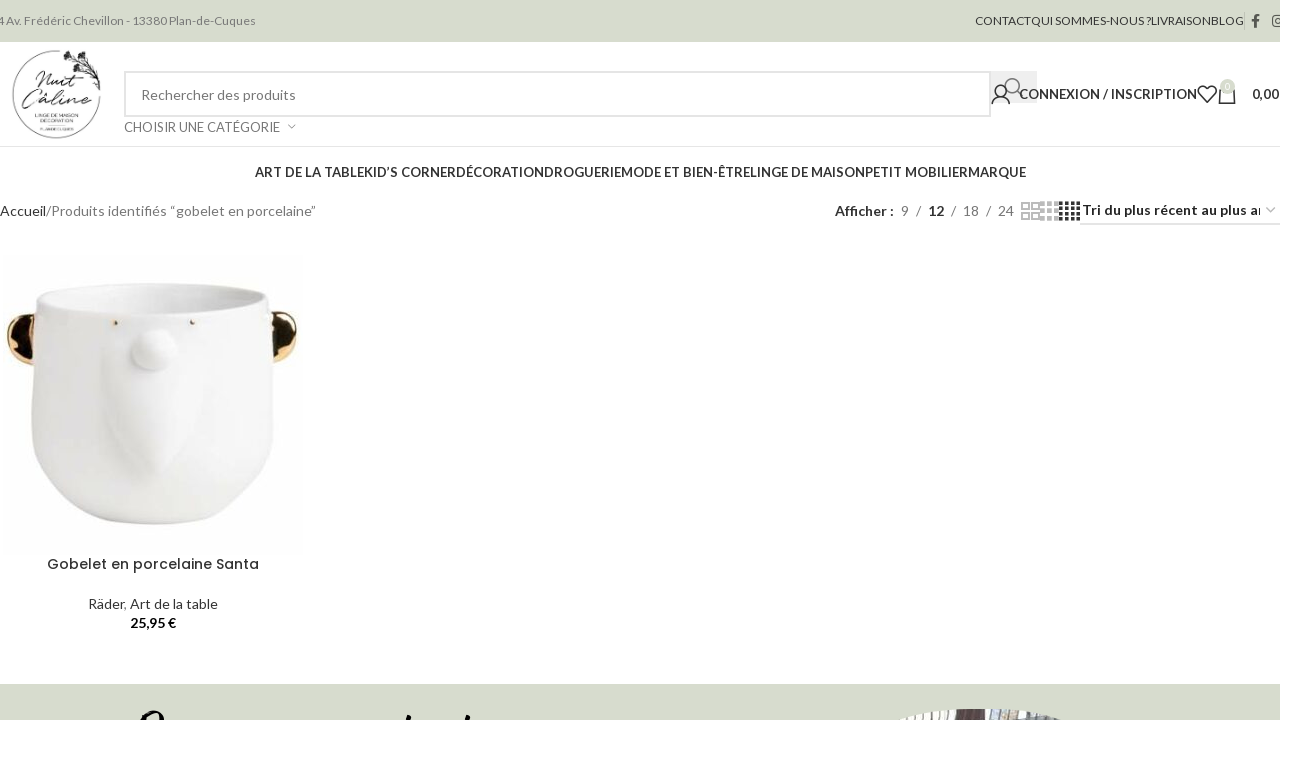

--- FILE ---
content_type: text/html; charset=UTF-8
request_url: https://nuitcaline.fr/etiquette-produit/gobelet-en-porcelaine/
body_size: 38111
content:
<!DOCTYPE html>
<html lang="fr-FR">
<head><meta charset="UTF-8"><script>if(navigator.userAgent.match(/MSIE|Internet Explorer/i)||navigator.userAgent.match(/Trident\/7\..*?rv:11/i)){var href=document.location.href;if(!href.match(/[?&]nowprocket/)){if(href.indexOf("?")==-1){if(href.indexOf("#")==-1){document.location.href=href+"?nowprocket=1"}else{document.location.href=href.replace("#","?nowprocket=1#")}}else{if(href.indexOf("#")==-1){document.location.href=href+"&nowprocket=1"}else{document.location.href=href.replace("#","&nowprocket=1#")}}}}</script><script>class RocketLazyLoadScripts{constructor(e){this.triggerEvents=e,this.eventOptions={passive:!0},this.userEventListener=this.triggerListener.bind(this),this.delayedScripts={normal:[],async:[],defer:[]},this.allJQueries=[]}_addUserInteractionListener(e){this.triggerEvents.forEach((t=>window.addEventListener(t,e.userEventListener,e.eventOptions)))}_removeUserInteractionListener(e){this.triggerEvents.forEach((t=>window.removeEventListener(t,e.userEventListener,e.eventOptions)))}triggerListener(){this._removeUserInteractionListener(this),"loading"===document.readyState?document.addEventListener("DOMContentLoaded",this._loadEverythingNow.bind(this)):this._loadEverythingNow()}async _loadEverythingNow(){this._delayEventListeners(),this._delayJQueryReady(this),this._handleDocumentWrite(),this._registerAllDelayedScripts(),this._preloadAllScripts(),await this._loadScriptsFromList(this.delayedScripts.normal),await this._loadScriptsFromList(this.delayedScripts.defer),await this._loadScriptsFromList(this.delayedScripts.async),await this._triggerDOMContentLoaded(),await this._triggerWindowLoad(),window.dispatchEvent(new Event("rocket-allScriptsLoaded"))}_registerAllDelayedScripts(){document.querySelectorAll("script[type=rocketlazyloadscript]").forEach((e=>{e.hasAttribute("src")?e.hasAttribute("async")&&!1!==e.async?this.delayedScripts.async.push(e):e.hasAttribute("defer")&&!1!==e.defer||"module"===e.getAttribute("data-rocket-type")?this.delayedScripts.defer.push(e):this.delayedScripts.normal.push(e):this.delayedScripts.normal.push(e)}))}async _transformScript(e){return await this._requestAnimFrame(),new Promise((t=>{const n=document.createElement("script");let r;[...e.attributes].forEach((e=>{let t=e.nodeName;"type"!==t&&("data-rocket-type"===t&&(t="type",r=e.nodeValue),n.setAttribute(t,e.nodeValue))})),e.hasAttribute("src")?(n.addEventListener("load",t),n.addEventListener("error",t)):(n.text=e.text,t()),e.parentNode.replaceChild(n,e)}))}async _loadScriptsFromList(e){const t=e.shift();return t?(await this._transformScript(t),this._loadScriptsFromList(e)):Promise.resolve()}_preloadAllScripts(){var e=document.createDocumentFragment();[...this.delayedScripts.normal,...this.delayedScripts.defer,...this.delayedScripts.async].forEach((t=>{const n=t.getAttribute("src");if(n){const t=document.createElement("link");t.href=n,t.rel="preload",t.as="script",e.appendChild(t)}})),document.head.appendChild(e)}_delayEventListeners(){let e={};function t(t,n){!function(t){function n(n){return e[t].eventsToRewrite.indexOf(n)>=0?"rocket-"+n:n}e[t]||(e[t]={originalFunctions:{add:t.addEventListener,remove:t.removeEventListener},eventsToRewrite:[]},t.addEventListener=function(){arguments[0]=n(arguments[0]),e[t].originalFunctions.add.apply(t,arguments)},t.removeEventListener=function(){arguments[0]=n(arguments[0]),e[t].originalFunctions.remove.apply(t,arguments)})}(t),e[t].eventsToRewrite.push(n)}function n(e,t){let n=e[t];Object.defineProperty(e,t,{get:()=>n||function(){},set(r){e["rocket"+t]=n=r}})}t(document,"DOMContentLoaded"),t(window,"DOMContentLoaded"),t(window,"load"),t(window,"pageshow"),t(document,"readystatechange"),n(document,"onreadystatechange"),n(window,"onload"),n(window,"onpageshow")}_delayJQueryReady(e){let t=window.jQuery;Object.defineProperty(window,"jQuery",{get:()=>t,set(n){if(n&&n.fn&&!e.allJQueries.includes(n)){n.fn.ready=n.fn.init.prototype.ready=function(t){e.domReadyFired?t.bind(document)(n):document.addEventListener("rocket-DOMContentLoaded",(()=>t.bind(document)(n)))};const t=n.fn.on;n.fn.on=n.fn.init.prototype.on=function(){if(this[0]===window){function e(e){return e.split(" ").map((e=>"load"===e||0===e.indexOf("load.")?"rocket-jquery-load":e)).join(" ")}"string"==typeof arguments[0]||arguments[0]instanceof String?arguments[0]=e(arguments[0]):"object"==typeof arguments[0]&&Object.keys(arguments[0]).forEach((t=>{delete Object.assign(arguments[0],{[e(t)]:arguments[0][t]})[t]}))}return t.apply(this,arguments),this},e.allJQueries.push(n)}t=n}})}async _triggerDOMContentLoaded(){this.domReadyFired=!0,await this._requestAnimFrame(),document.dispatchEvent(new Event("rocket-DOMContentLoaded")),await this._requestAnimFrame(),window.dispatchEvent(new Event("rocket-DOMContentLoaded")),await this._requestAnimFrame(),document.dispatchEvent(new Event("rocket-readystatechange")),await this._requestAnimFrame(),document.rocketonreadystatechange&&document.rocketonreadystatechange()}async _triggerWindowLoad(){await this._requestAnimFrame(),window.dispatchEvent(new Event("rocket-load")),await this._requestAnimFrame(),window.rocketonload&&window.rocketonload(),await this._requestAnimFrame(),this.allJQueries.forEach((e=>e(window).trigger("rocket-jquery-load"))),window.dispatchEvent(new Event("rocket-pageshow")),await this._requestAnimFrame(),window.rocketonpageshow&&window.rocketonpageshow()}_handleDocumentWrite(){const e=new Map;document.write=document.writeln=function(t){const n=document.currentScript,r=document.createRange(),i=n.parentElement;let o=e.get(n);void 0===o&&(o=n.nextSibling,e.set(n,o));const a=document.createDocumentFragment();r.setStart(a,0),a.appendChild(r.createContextualFragment(t)),i.insertBefore(a,o)}}async _requestAnimFrame(){return new Promise((e=>requestAnimationFrame(e)))}static run(){const e=new RocketLazyLoadScripts(["keydown","mousemove","touchmove","touchstart","touchend","wheel"]);e._addUserInteractionListener(e)}}RocketLazyLoadScripts.run();</script>
	
	<link rel="profile" href="https://gmpg.org/xfn/11">
	<link rel="pingback" href="https://nuitcaline.fr/xmlrpc.php">

	<meta name='robots' content='index, follow, max-image-preview:large, max-snippet:-1, max-video-preview:-1' />

	<!-- This site is optimized with the Yoast SEO plugin v25.5 - https://yoast.com/wordpress/plugins/seo/ -->
	<title>Archives des gobelet en porcelaine - Nuit Câline</title><link rel="stylesheet" href="https://nuitcaline.fr/wp-content/cache/min/1/b05ce459b86d756a8d6232937bd72343.css" media="all" data-minify="1" />
	<link rel="canonical" href="https://nuitcaline.fr/etiquette-produit/gobelet-en-porcelaine/" />
	<meta property="og:locale" content="fr_FR" />
	<meta property="og:type" content="article" />
	<meta property="og:title" content="Archives des gobelet en porcelaine - Nuit Câline" />
	<meta property="og:url" content="https://nuitcaline.fr/etiquette-produit/gobelet-en-porcelaine/" />
	<meta property="og:site_name" content="Nuit Câline" />
	<meta name="twitter:card" content="summary_large_image" />
	<script type="application/ld+json" class="yoast-schema-graph">{"@context":"https://schema.org","@graph":[{"@type":"CollectionPage","@id":"https://nuitcaline.fr/etiquette-produit/gobelet-en-porcelaine/","url":"https://nuitcaline.fr/etiquette-produit/gobelet-en-porcelaine/","name":"Archives des gobelet en porcelaine - Nuit Câline","isPartOf":{"@id":"https://nuitcaline.fr/#website"},"primaryImageOfPage":{"@id":"https://nuitcaline.fr/etiquette-produit/gobelet-en-porcelaine/#primaryimage"},"image":{"@id":"https://nuitcaline.fr/etiquette-produit/gobelet-en-porcelaine/#primaryimage"},"thumbnailUrl":"https://nuitcaline.fr/wp-content/uploads/2022/10/f_0090102.jpg","breadcrumb":{"@id":"https://nuitcaline.fr/etiquette-produit/gobelet-en-porcelaine/#breadcrumb"},"inLanguage":"fr-FR"},{"@type":"ImageObject","inLanguage":"fr-FR","@id":"https://nuitcaline.fr/etiquette-produit/gobelet-en-porcelaine/#primaryimage","url":"https://nuitcaline.fr/wp-content/uploads/2022/10/f_0090102.jpg","contentUrl":"https://nuitcaline.fr/wp-content/uploads/2022/10/f_0090102.jpg","width":340,"height":340},{"@type":"BreadcrumbList","@id":"https://nuitcaline.fr/etiquette-produit/gobelet-en-porcelaine/#breadcrumb","itemListElement":[{"@type":"ListItem","position":1,"name":"Accueil","item":"https://nuitcaline.fr/"},{"@type":"ListItem","position":2,"name":"gobelet en porcelaine"}]},{"@type":"WebSite","@id":"https://nuitcaline.fr/#website","url":"https://nuitcaline.fr/","name":"Nuit Câline - Décoration d'intérieur, articles bébé, linge de maison","description":"Décoration, linge de maison et articles pour bébé à Plan de Cuques","publisher":{"@id":"https://nuitcaline.fr/#organization"},"potentialAction":[{"@type":"SearchAction","target":{"@type":"EntryPoint","urlTemplate":"https://nuitcaline.fr/?s={search_term_string}"},"query-input":{"@type":"PropertyValueSpecification","valueRequired":true,"valueName":"search_term_string"}}],"inLanguage":"fr-FR"},{"@type":"Organization","@id":"https://nuitcaline.fr/#organization","name":"Nuit Câline","url":"https://nuitcaline.fr/","logo":{"@type":"ImageObject","inLanguage":"fr-FR","@id":"https://nuitcaline.fr/#/schema/logo/image/","url":"https://nuitcaline.fr/wp-content/uploads/2022/03/Logo-nuit-caline.jpg","contentUrl":"https://nuitcaline.fr/wp-content/uploads/2022/03/Logo-nuit-caline.jpg","width":135,"height":135,"caption":"Nuit Câline"},"image":{"@id":"https://nuitcaline.fr/#/schema/logo/image/"},"sameAs":["https://www.facebook.com/nuitcalinedecoration","https://instagram.com/nuitcalinedecoration"]}]}</script>
	<!-- / Yoast SEO plugin. -->


<link rel='dns-prefetch' href='//www.googletagmanager.com' />
<link rel='dns-prefetch' href='//fonts.googleapis.com' />
<link rel="alternate" type="application/rss+xml" title="Nuit Câline &raquo; Flux" href="https://nuitcaline.fr/feed/" />
<link rel="alternate" type="application/rss+xml" title="Nuit Câline &raquo; Flux des commentaires" href="https://nuitcaline.fr/comments/feed/" />
<link rel="alternate" type="application/rss+xml" title="Flux pour Nuit Câline &raquo; gobelet en porcelaine Étiquette" href="https://nuitcaline.fr/etiquette-produit/gobelet-en-porcelaine/feed/" />
<style id='wp-img-auto-sizes-contain-inline-css' type='text/css'>
img:is([sizes=auto i],[sizes^="auto," i]){contain-intrinsic-size:3000px 1500px}
/*# sourceURL=wp-img-auto-sizes-contain-inline-css */
</style>


<style id='global-styles-inline-css' type='text/css'>
:root{--wp--preset--aspect-ratio--square: 1;--wp--preset--aspect-ratio--4-3: 4/3;--wp--preset--aspect-ratio--3-4: 3/4;--wp--preset--aspect-ratio--3-2: 3/2;--wp--preset--aspect-ratio--2-3: 2/3;--wp--preset--aspect-ratio--16-9: 16/9;--wp--preset--aspect-ratio--9-16: 9/16;--wp--preset--color--black: #000000;--wp--preset--color--cyan-bluish-gray: #abb8c3;--wp--preset--color--white: #ffffff;--wp--preset--color--pale-pink: #f78da7;--wp--preset--color--vivid-red: #cf2e2e;--wp--preset--color--luminous-vivid-orange: #ff6900;--wp--preset--color--luminous-vivid-amber: #fcb900;--wp--preset--color--light-green-cyan: #7bdcb5;--wp--preset--color--vivid-green-cyan: #00d084;--wp--preset--color--pale-cyan-blue: #8ed1fc;--wp--preset--color--vivid-cyan-blue: #0693e3;--wp--preset--color--vivid-purple: #9b51e0;--wp--preset--gradient--vivid-cyan-blue-to-vivid-purple: linear-gradient(135deg,rgb(6,147,227) 0%,rgb(155,81,224) 100%);--wp--preset--gradient--light-green-cyan-to-vivid-green-cyan: linear-gradient(135deg,rgb(122,220,180) 0%,rgb(0,208,130) 100%);--wp--preset--gradient--luminous-vivid-amber-to-luminous-vivid-orange: linear-gradient(135deg,rgb(252,185,0) 0%,rgb(255,105,0) 100%);--wp--preset--gradient--luminous-vivid-orange-to-vivid-red: linear-gradient(135deg,rgb(255,105,0) 0%,rgb(207,46,46) 100%);--wp--preset--gradient--very-light-gray-to-cyan-bluish-gray: linear-gradient(135deg,rgb(238,238,238) 0%,rgb(169,184,195) 100%);--wp--preset--gradient--cool-to-warm-spectrum: linear-gradient(135deg,rgb(74,234,220) 0%,rgb(151,120,209) 20%,rgb(207,42,186) 40%,rgb(238,44,130) 60%,rgb(251,105,98) 80%,rgb(254,248,76) 100%);--wp--preset--gradient--blush-light-purple: linear-gradient(135deg,rgb(255,206,236) 0%,rgb(152,150,240) 100%);--wp--preset--gradient--blush-bordeaux: linear-gradient(135deg,rgb(254,205,165) 0%,rgb(254,45,45) 50%,rgb(107,0,62) 100%);--wp--preset--gradient--luminous-dusk: linear-gradient(135deg,rgb(255,203,112) 0%,rgb(199,81,192) 50%,rgb(65,88,208) 100%);--wp--preset--gradient--pale-ocean: linear-gradient(135deg,rgb(255,245,203) 0%,rgb(182,227,212) 50%,rgb(51,167,181) 100%);--wp--preset--gradient--electric-grass: linear-gradient(135deg,rgb(202,248,128) 0%,rgb(113,206,126) 100%);--wp--preset--gradient--midnight: linear-gradient(135deg,rgb(2,3,129) 0%,rgb(40,116,252) 100%);--wp--preset--font-size--small: 13px;--wp--preset--font-size--medium: 20px;--wp--preset--font-size--large: 36px;--wp--preset--font-size--x-large: 42px;--wp--preset--spacing--20: 0.44rem;--wp--preset--spacing--30: 0.67rem;--wp--preset--spacing--40: 1rem;--wp--preset--spacing--50: 1.5rem;--wp--preset--spacing--60: 2.25rem;--wp--preset--spacing--70: 3.38rem;--wp--preset--spacing--80: 5.06rem;--wp--preset--shadow--natural: 6px 6px 9px rgba(0, 0, 0, 0.2);--wp--preset--shadow--deep: 12px 12px 50px rgba(0, 0, 0, 0.4);--wp--preset--shadow--sharp: 6px 6px 0px rgba(0, 0, 0, 0.2);--wp--preset--shadow--outlined: 6px 6px 0px -3px rgb(255, 255, 255), 6px 6px rgb(0, 0, 0);--wp--preset--shadow--crisp: 6px 6px 0px rgb(0, 0, 0);}:where(body) { margin: 0; }.wp-site-blocks > .alignleft { float: left; margin-right: 2em; }.wp-site-blocks > .alignright { float: right; margin-left: 2em; }.wp-site-blocks > .aligncenter { justify-content: center; margin-left: auto; margin-right: auto; }:where(.is-layout-flex){gap: 0.5em;}:where(.is-layout-grid){gap: 0.5em;}.is-layout-flow > .alignleft{float: left;margin-inline-start: 0;margin-inline-end: 2em;}.is-layout-flow > .alignright{float: right;margin-inline-start: 2em;margin-inline-end: 0;}.is-layout-flow > .aligncenter{margin-left: auto !important;margin-right: auto !important;}.is-layout-constrained > .alignleft{float: left;margin-inline-start: 0;margin-inline-end: 2em;}.is-layout-constrained > .alignright{float: right;margin-inline-start: 2em;margin-inline-end: 0;}.is-layout-constrained > .aligncenter{margin-left: auto !important;margin-right: auto !important;}.is-layout-constrained > :where(:not(.alignleft):not(.alignright):not(.alignfull)){margin-left: auto !important;margin-right: auto !important;}body .is-layout-flex{display: flex;}.is-layout-flex{flex-wrap: wrap;align-items: center;}.is-layout-flex > :is(*, div){margin: 0;}body .is-layout-grid{display: grid;}.is-layout-grid > :is(*, div){margin: 0;}body{padding-top: 0px;padding-right: 0px;padding-bottom: 0px;padding-left: 0px;}a:where(:not(.wp-element-button)){text-decoration: none;}:root :where(.wp-element-button, .wp-block-button__link){background-color: #32373c;border-width: 0;color: #fff;font-family: inherit;font-size: inherit;font-style: inherit;font-weight: inherit;letter-spacing: inherit;line-height: inherit;padding-top: calc(0.667em + 2px);padding-right: calc(1.333em + 2px);padding-bottom: calc(0.667em + 2px);padding-left: calc(1.333em + 2px);text-decoration: none;text-transform: inherit;}.has-black-color{color: var(--wp--preset--color--black) !important;}.has-cyan-bluish-gray-color{color: var(--wp--preset--color--cyan-bluish-gray) !important;}.has-white-color{color: var(--wp--preset--color--white) !important;}.has-pale-pink-color{color: var(--wp--preset--color--pale-pink) !important;}.has-vivid-red-color{color: var(--wp--preset--color--vivid-red) !important;}.has-luminous-vivid-orange-color{color: var(--wp--preset--color--luminous-vivid-orange) !important;}.has-luminous-vivid-amber-color{color: var(--wp--preset--color--luminous-vivid-amber) !important;}.has-light-green-cyan-color{color: var(--wp--preset--color--light-green-cyan) !important;}.has-vivid-green-cyan-color{color: var(--wp--preset--color--vivid-green-cyan) !important;}.has-pale-cyan-blue-color{color: var(--wp--preset--color--pale-cyan-blue) !important;}.has-vivid-cyan-blue-color{color: var(--wp--preset--color--vivid-cyan-blue) !important;}.has-vivid-purple-color{color: var(--wp--preset--color--vivid-purple) !important;}.has-black-background-color{background-color: var(--wp--preset--color--black) !important;}.has-cyan-bluish-gray-background-color{background-color: var(--wp--preset--color--cyan-bluish-gray) !important;}.has-white-background-color{background-color: var(--wp--preset--color--white) !important;}.has-pale-pink-background-color{background-color: var(--wp--preset--color--pale-pink) !important;}.has-vivid-red-background-color{background-color: var(--wp--preset--color--vivid-red) !important;}.has-luminous-vivid-orange-background-color{background-color: var(--wp--preset--color--luminous-vivid-orange) !important;}.has-luminous-vivid-amber-background-color{background-color: var(--wp--preset--color--luminous-vivid-amber) !important;}.has-light-green-cyan-background-color{background-color: var(--wp--preset--color--light-green-cyan) !important;}.has-vivid-green-cyan-background-color{background-color: var(--wp--preset--color--vivid-green-cyan) !important;}.has-pale-cyan-blue-background-color{background-color: var(--wp--preset--color--pale-cyan-blue) !important;}.has-vivid-cyan-blue-background-color{background-color: var(--wp--preset--color--vivid-cyan-blue) !important;}.has-vivid-purple-background-color{background-color: var(--wp--preset--color--vivid-purple) !important;}.has-black-border-color{border-color: var(--wp--preset--color--black) !important;}.has-cyan-bluish-gray-border-color{border-color: var(--wp--preset--color--cyan-bluish-gray) !important;}.has-white-border-color{border-color: var(--wp--preset--color--white) !important;}.has-pale-pink-border-color{border-color: var(--wp--preset--color--pale-pink) !important;}.has-vivid-red-border-color{border-color: var(--wp--preset--color--vivid-red) !important;}.has-luminous-vivid-orange-border-color{border-color: var(--wp--preset--color--luminous-vivid-orange) !important;}.has-luminous-vivid-amber-border-color{border-color: var(--wp--preset--color--luminous-vivid-amber) !important;}.has-light-green-cyan-border-color{border-color: var(--wp--preset--color--light-green-cyan) !important;}.has-vivid-green-cyan-border-color{border-color: var(--wp--preset--color--vivid-green-cyan) !important;}.has-pale-cyan-blue-border-color{border-color: var(--wp--preset--color--pale-cyan-blue) !important;}.has-vivid-cyan-blue-border-color{border-color: var(--wp--preset--color--vivid-cyan-blue) !important;}.has-vivid-purple-border-color{border-color: var(--wp--preset--color--vivid-purple) !important;}.has-vivid-cyan-blue-to-vivid-purple-gradient-background{background: var(--wp--preset--gradient--vivid-cyan-blue-to-vivid-purple) !important;}.has-light-green-cyan-to-vivid-green-cyan-gradient-background{background: var(--wp--preset--gradient--light-green-cyan-to-vivid-green-cyan) !important;}.has-luminous-vivid-amber-to-luminous-vivid-orange-gradient-background{background: var(--wp--preset--gradient--luminous-vivid-amber-to-luminous-vivid-orange) !important;}.has-luminous-vivid-orange-to-vivid-red-gradient-background{background: var(--wp--preset--gradient--luminous-vivid-orange-to-vivid-red) !important;}.has-very-light-gray-to-cyan-bluish-gray-gradient-background{background: var(--wp--preset--gradient--very-light-gray-to-cyan-bluish-gray) !important;}.has-cool-to-warm-spectrum-gradient-background{background: var(--wp--preset--gradient--cool-to-warm-spectrum) !important;}.has-blush-light-purple-gradient-background{background: var(--wp--preset--gradient--blush-light-purple) !important;}.has-blush-bordeaux-gradient-background{background: var(--wp--preset--gradient--blush-bordeaux) !important;}.has-luminous-dusk-gradient-background{background: var(--wp--preset--gradient--luminous-dusk) !important;}.has-pale-ocean-gradient-background{background: var(--wp--preset--gradient--pale-ocean) !important;}.has-electric-grass-gradient-background{background: var(--wp--preset--gradient--electric-grass) !important;}.has-midnight-gradient-background{background: var(--wp--preset--gradient--midnight) !important;}.has-small-font-size{font-size: var(--wp--preset--font-size--small) !important;}.has-medium-font-size{font-size: var(--wp--preset--font-size--medium) !important;}.has-large-font-size{font-size: var(--wp--preset--font-size--large) !important;}.has-x-large-font-size{font-size: var(--wp--preset--font-size--x-large) !important;}
/*# sourceURL=global-styles-inline-css */
</style>


<style id='woocommerce-inline-inline-css' type='text/css'>
.woocommerce form .form-row .required { visibility: visible; }
/*# sourceURL=woocommerce-inline-inline-css */
</style>































































<link rel='stylesheet' id='xts-google-fonts-css' href='https://fonts.googleapis.com/css?family=Lato%3A400%2C700%7CPoppins%3A400%2C600%2C500&#038;ver=8.2.7' type='text/css' media='all' />



<script type="rocketlazyloadscript" data-rocket-type="text/javascript" src="https://nuitcaline.fr/wp-includes/js/jquery/jquery.min.js?ver=3.7.1" id="jquery-core-js" defer></script>
<script type="rocketlazyloadscript" data-rocket-type="text/javascript" src="https://nuitcaline.fr/wp-includes/js/jquery/jquery-migrate.min.js?ver=3.4.1" id="jquery-migrate-js" defer></script>
<script type="rocketlazyloadscript" data-rocket-type="text/javascript" src="https://nuitcaline.fr/wp-content/plugins/woocommerce/assets/js/jquery-blockui/jquery.blockUI.min.js?ver=2.7.0-wc.10.0.5" id="jquery-blockui-js" defer="defer" data-wp-strategy="defer"></script>
<script type="rocketlazyloadscript" data-rocket-type="text/javascript" src="https://nuitcaline.fr/wp-content/plugins/woocommerce/assets/js/js-cookie/js.cookie.min.js?ver=2.1.4-wc.10.0.5" id="js-cookie-js" defer="defer" data-wp-strategy="defer"></script>
<script type="text/javascript" id="woocommerce-js-extra">
/* <![CDATA[ */
var woocommerce_params = {"ajax_url":"/wp-admin/admin-ajax.php","wc_ajax_url":"/?wc-ajax=%%endpoint%%","i18n_password_show":"Afficher le mot de passe","i18n_password_hide":"Masquer le mot de passe"};
//# sourceURL=woocommerce-js-extra
/* ]]> */
</script>
<script type="rocketlazyloadscript" data-rocket-type="text/javascript" src="https://nuitcaline.fr/wp-content/plugins/woocommerce/assets/js/frontend/woocommerce.min.js?ver=10.0.5" id="woocommerce-js" defer="defer" data-wp-strategy="defer"></script>
<script type="rocketlazyloadscript" data-rocket-type="text/javascript" src="https://nuitcaline.fr/wp-content/plugins/elementor/assets/lib/font-awesome/js/v4-shims.min.js?ver=3.30.3" id="font-awesome-4-shim-js" defer></script>

<!-- Extrait de code de la balise Google (gtag.js) ajouté par Site Kit -->
<!-- Extrait Google Analytics ajouté par Site Kit -->
<script type="rocketlazyloadscript" data-rocket-type="text/javascript" src="https://www.googletagmanager.com/gtag/js?id=G-34L7GVC8H5" id="google_gtagjs-js" async></script>
<script type="rocketlazyloadscript" data-rocket-type="text/javascript" id="google_gtagjs-js-after">
/* <![CDATA[ */
window.dataLayer = window.dataLayer || [];function gtag(){dataLayer.push(arguments);}
gtag("set","linker",{"domains":["nuitcaline.fr"]});
gtag("js", new Date());
gtag("set", "developer_id.dZTNiMT", true);
gtag("config", "G-34L7GVC8H5");
//# sourceURL=google_gtagjs-js-after
/* ]]> */
</script>
<script type="rocketlazyloadscript" data-rocket-type="text/javascript" src="https://nuitcaline.fr/wp-content/themes/woodmart/js/libs/device.min.js?ver=8.2.7" id="wd-device-library-js" defer></script>
<script type="rocketlazyloadscript" data-rocket-type="text/javascript" src="https://nuitcaline.fr/wp-content/themes/woodmart/js/scripts/global/scrollBar.min.js?ver=8.2.7" id="wd-scrollbar-js"></script>
<link rel="https://api.w.org/" href="https://nuitcaline.fr/wp-json/" /><link rel="alternate" title="JSON" type="application/json" href="https://nuitcaline.fr/wp-json/wp/v2/product_tag/468" /><link rel="EditURI" type="application/rsd+xml" title="RSD" href="https://nuitcaline.fr/xmlrpc.php?rsd" />
<meta name="generator" content="WordPress 6.9" />
<meta name="generator" content="WooCommerce 10.0.5" />
<meta name="generator" content="Site Kit by Google 1.170.0" />			<style>.cmplz-hidden {
					display: none !important;
				}</style>					<meta name="viewport" content="width=device-width, initial-scale=1.0, maximum-scale=1.0, user-scalable=no">
										<noscript><style>.woocommerce-product-gallery{ opacity: 1 !important; }</style></noscript>
	<meta name="generator" content="Elementor 3.30.3; features: additional_custom_breakpoints; settings: css_print_method-external, google_font-enabled, font_display-auto">
			<script data-service="facebook" data-category="marketing"  type="text/plain">
				!function(f,b,e,v,n,t,s){if(f.fbq)return;n=f.fbq=function(){n.callMethod?
					n.callMethod.apply(n,arguments):n.queue.push(arguments)};if(!f._fbq)f._fbq=n;
					n.push=n;n.loaded=!0;n.version='2.0';n.queue=[];t=b.createElement(e);t.async=!0;
					t.src=v;s=b.getElementsByTagName(e)[0];s.parentNode.insertBefore(t,s)}(window,
					document,'script','https://connect.facebook.net/en_US/fbevents.js');
			</script>
			<!-- WooCommerce Facebook Integration Begin -->
			<script data-service="facebook" data-category="marketing"  type="text/plain">

				fbq('init', '573840957851242', {}, {
    "agent": "woocommerce-10.0.5-3.5.4"
});

				document.addEventListener( 'DOMContentLoaded', function() {
					// Insert placeholder for events injected when a product is added to the cart through AJAX.
					document.body.insertAdjacentHTML( 'beforeend', '<div class=\"wc-facebook-pixel-event-placeholder\"></div>' );
				}, false );

			</script>
			<!-- WooCommerce Facebook Integration End -->
						<style>
				.e-con.e-parent:nth-of-type(n+4):not(.e-lazyloaded):not(.e-no-lazyload),
				.e-con.e-parent:nth-of-type(n+4):not(.e-lazyloaded):not(.e-no-lazyload) * {
					background-image: none !important;
				}
				@media screen and (max-height: 1024px) {
					.e-con.e-parent:nth-of-type(n+3):not(.e-lazyloaded):not(.e-no-lazyload),
					.e-con.e-parent:nth-of-type(n+3):not(.e-lazyloaded):not(.e-no-lazyload) * {
						background-image: none !important;
					}
				}
				@media screen and (max-height: 640px) {
					.e-con.e-parent:nth-of-type(n+2):not(.e-lazyloaded):not(.e-no-lazyload),
					.e-con.e-parent:nth-of-type(n+2):not(.e-lazyloaded):not(.e-no-lazyload) * {
						background-image: none !important;
					}
				}
			</style>
			<link rel="icon" href="https://nuitcaline.fr/wp-content/uploads/2022/03/cropped-Logo-nuit-caline-32x32.jpg" sizes="32x32" />
<link rel="icon" href="https://nuitcaline.fr/wp-content/uploads/2022/03/cropped-Logo-nuit-caline-192x192.jpg" sizes="192x192" />
<link rel="apple-touch-icon" href="https://nuitcaline.fr/wp-content/uploads/2022/03/cropped-Logo-nuit-caline-180x180.jpg" />
<meta name="msapplication-TileImage" content="https://nuitcaline.fr/wp-content/uploads/2022/03/cropped-Logo-nuit-caline-270x270.jpg" />
<style>
		
		</style>			<style id="wd-style-default_header-css" data-type="wd-style-default_header">
				:root{
	--wd-top-bar-h: 42px;
	--wd-top-bar-sm-h: 40px;
	--wd-top-bar-sticky-h: .00001px;
	--wd-top-bar-brd-w: .00001px;

	--wd-header-general-h: 104px;
	--wd-header-general-sm-h: 60px;
	--wd-header-general-sticky-h: 60px;
	--wd-header-general-brd-w: 1px;

	--wd-header-bottom-h: 50px;
	--wd-header-bottom-sm-h: .00001px;
	--wd-header-bottom-sticky-h: .00001px;
	--wd-header-bottom-brd-w: .00001px;

	--wd-header-clone-h: .00001px;

	--wd-header-brd-w: calc(var(--wd-top-bar-brd-w) + var(--wd-header-general-brd-w) + var(--wd-header-bottom-brd-w));
	--wd-header-h: calc(var(--wd-top-bar-h) + var(--wd-header-general-h) + var(--wd-header-bottom-h) + var(--wd-header-brd-w));
	--wd-header-sticky-h: calc(var(--wd-top-bar-sticky-h) + var(--wd-header-general-sticky-h) + var(--wd-header-bottom-sticky-h) + var(--wd-header-clone-h) + var(--wd-header-brd-w));
	--wd-header-sm-h: calc(var(--wd-top-bar-sm-h) + var(--wd-header-general-sm-h) + var(--wd-header-bottom-sm-h) + var(--wd-header-brd-w));
}

.whb-top-bar .wd-dropdown {
	margin-top: 1px;
}

.whb-top-bar .wd-dropdown:after {
	height: 11px;
}


.whb-sticked .whb-general-header .wd-dropdown:not(.sub-sub-menu) {
	margin-top: 10px;
}

.whb-sticked .whb-general-header .wd-dropdown:not(.sub-sub-menu):after {
	height: 20px;
}


:root:has(.whb-general-header.whb-border-boxed) {
	--wd-header-general-brd-w: .00001px;
}

@media (max-width: 1024px) {
:root:has(.whb-general-header.whb-hidden-mobile) {
	--wd-header-general-brd-w: .00001px;
}
}


.whb-header-bottom .wd-dropdown {
	margin-top: 5px;
}

.whb-header-bottom .wd-dropdown:after {
	height: 15px;
}



		
.whb-top-bar {
	background-color: rgba(215, 220, 206, 1);
}

.whb-duljtjrl87kj7pmuut6b form.searchform {
	--wd-form-height: 46px;
}
.whb-general-header {
	border-color: rgba(129, 129, 129, 0.2);border-bottom-width: 1px;border-bottom-style: solid;
}
			</style>
						<style id="wd-style-theme_settings_default-css" data-type="wd-style-theme_settings_default">
				@font-face {
	font-weight: normal;
	font-style: normal;
	font-family: "woodmart-font";
	src: url("//nuitcaline.fr/wp-content/themes/woodmart/fonts/woodmart-font-1-400.woff2?v=8.2.7") format("woff2");
}

@font-face {
	font-family: "star";
	font-weight: 400;
	font-style: normal;
	src: url("//nuitcaline.fr/wp-content/plugins/woocommerce/assets/fonts/star.eot?#iefix") format("embedded-opentype"), url("//nuitcaline.fr/wp-content/plugins/woocommerce/assets/fonts/star.woff") format("woff"), url("//nuitcaline.fr/wp-content/plugins/woocommerce/assets/fonts/star.ttf") format("truetype"), url("//nuitcaline.fr/wp-content/plugins/woocommerce/assets/fonts/star.svg#star") format("svg");
}

@font-face {
	font-family: "WooCommerce";
	font-weight: 400;
	font-style: normal;
	src: url("//nuitcaline.fr/wp-content/plugins/woocommerce/assets/fonts/WooCommerce.eot?#iefix") format("embedded-opentype"), url("//nuitcaline.fr/wp-content/plugins/woocommerce/assets/fonts/WooCommerce.woff") format("woff"), url("//nuitcaline.fr/wp-content/plugins/woocommerce/assets/fonts/WooCommerce.ttf") format("truetype"), url("//nuitcaline.fr/wp-content/plugins/woocommerce/assets/fonts/WooCommerce.svg#WooCommerce") format("svg");
}

:root {
	--wd-header-banner-h: 40px;
	--wd-text-font: "Lato", Arial, Helvetica, sans-serif;
	--wd-text-font-weight: 400;
	--wd-text-color: #777777;
	--wd-text-font-size: 14px;
	--wd-title-font: "Poppins", Arial, Helvetica, sans-serif;
	--wd-title-font-weight: 600;
	--wd-title-color: #242424;
	--wd-entities-title-font: "Poppins", Arial, Helvetica, sans-serif;
	--wd-entities-title-font-weight: 500;
	--wd-entities-title-color: #333333;
	--wd-entities-title-color-hover: rgb(51 51 51 / 65%);
	--wd-alternative-font: "Lato", Arial, Helvetica, sans-serif;
	--wd-widget-title-font: "Poppins", Arial, Helvetica, sans-serif;
	--wd-widget-title-font-weight: 600;
	--wd-widget-title-transform: uppercase;
	--wd-widget-title-color: #333;
	--wd-widget-title-font-size: 16px;
	--wd-header-el-font: "Lato", Arial, Helvetica, sans-serif;
	--wd-header-el-font-weight: 700;
	--wd-header-el-transform: uppercase;
	--wd-header-el-font-size: 13px;
	--wd-primary-color: rgb(215,220,206);
	--wd-alternative-color: #fbbc34;
	--wd-link-color: #333333;
	--wd-link-color-hover: #242424;
	--btn-default-bgcolor: rgb(215,220,206);
	--btn-default-bgcolor-hover: rgb(196,204,191);
	--btn-accented-bgcolor: rgb(215,220,206);
	--btn-accented-bgcolor-hover: rgb(196,204,191);
	--wd-form-brd-width: 2px;
	--notices-success-bg: #459647;
	--notices-success-color: #fff;
	--notices-warning-bg: #E0B252;
	--notices-warning-color: #fff;
}
.wd-popup.wd-age-verify {
	--wd-popup-width: 500px;
}
.wd-popup.wd-promo-popup {
	background-color: #111111;
	background-image: none;
	background-repeat: no-repeat;
	background-size: contain;
	background-position: left center;
	--wd-popup-width: 800px;
}
:is(.woodmart-woocommerce-layered-nav, .wd-product-category-filter) .wd-scroll-content {
	max-height: 223px;
}
.wd-page-title {
	background-color: #0a0a0a;
	background-image: none;
	background-size: cover;
	background-position: center center;
}
.wd-footer {
	background-color: #ffffff;
	background-image: none;
}
html .wd-product .price, html .wd-product .price > .amount, html .wd-product .price ins > .amount, html .product-image-summary-wrap .summary-inner > .price, html .product-image-summary-wrap .summary-inner > .price > .amount, html .product-image-summary-wrap .summary-inner > .price > .price > .amount, html .product-image-summary-wrap .summary-inner > .price ins .amount, html .wd-single-price .price, html .wd-single-price .price > .amount, html .wd-single-price .price > ins .amount, html .product-image-summary-wrap .variations_form .woocommerce-variation-price .price > .amount, html .product-image-summary-wrap .variations_form .woocommerce-variation-price .price > ins .amount, html .wd-single-add-cart .variations_form .woocommerce-variation-price .price > .amount, html .wd-single-add-cart .variations_form .woocommerce-variation-price .price > ins .amount, html .wd-product-nav-desc .price > .amount, html .wd-product-nav-desc .price > ins .amount, html .wd-product-nav-desc .price > ins .amount, html .product-quick-view  .summary-inner > .price > .amount, html .product-quick-view .summary-inner > .price > ins .amount, html .product-quick-view  .variations_form .woocommerce-variation-price .price > .amount, html .product-quick-view .variations_form .woocommerce-variation-price .price > ins .amount, html .widget-area .widget .price > .amount, html .widget-area .widget .price > ins .amount, html .widget-area .widget .price > ins .amount {
	color: rgb(0,0,0);
}
html .wd-product .price:hover, html .wd-product .price > .amount:hover, html .wd-product .price ins > .amount:hover, html .product-image-summary-wrap .summary-inner > .price:hover, html .product-image-summary-wrap .summary-inner > .price > .amount:hover, html .product-image-summary-wrap .summary-inner > .price > .price .amount:hover, html .product-image-summary-wrap .summary-inner > .price > ins .amount:hover, html .wd-single-price .price:hover, html .wd-single-price .price > .amount:hover, html .wd-single-price .price > ins .amount:hover, html .product-image-summary-wrap .variations_form .woocommerce-variation-price .price > .amount:hover, html .product-image-summary-wrap .variations_form .woocommerce-variation-price .price > ins .amount:hover, html .wd-single-add-cart .variations_form .woocommerce-variation-price .price > .amount:hover, html .wd-single-add-cart .variations_form .woocommerce-variation-price .price > ins .amount:hover, html .wd-product-nav-desc .price > .amount:hover, html .wd-product-nav-desc .price > ins .amount:hover, html .wd-product-nav-desc .price > ins .amount:hover, html .product-quick-view  .summary-inner > .price > .amount:hover, html .product-quick-view .summary-inner > .price > ins .amount:hover, html .product-quick-view  .variations_form .woocommerce-variation-price .price > .amount:hover, html .product-quick-view .variations_form .woocommerce-variation-price .price > ins .amount:hover, html .widget-area .widget .price > .amount:hover, html .widget-area .widget .price > ins .amount:hover, html .widget-area .widget .price > ins .amount:hover {
	color: rgb(84,84,84);
}
.wd-popup.popup-quick-view {
	--wd-popup-width: 920px;
}

@media (max-width: 1024px) {
	:root {
		--wd-header-banner-h: 40px;
	}

}
:root{
--wd-form-brd-radius: 0px;
--btn-default-color: #333;
--btn-default-color-hover: #333;
--btn-accented-color: #fff;
--btn-accented-color-hover: #fff;
--btn-default-brd-radius: 35px;
--btn-default-box-shadow: none;
--btn-default-box-shadow-hover: none;
--btn-accented-brd-radius: 35px;
--btn-accented-box-shadow: none;
--btn-accented-box-shadow-hover: none;
--wd-brd-radius: 0px;
}



			</style>
			<noscript><style id="rocket-lazyload-nojs-css">.rll-youtube-player, [data-lazy-src]{display:none !important;}</style></noscript>
</head>

<body data-cmplz=1 class="archive tax-product_tag term-gobelet-en-porcelaine term-468 wp-custom-logo wp-theme-woodmart wp-child-theme-woodmart-child theme-woodmart woocommerce woocommerce-page woocommerce-no-js wrapper-full-width-content  sticky-footer-on catalog-mode-on categories-accordion-on woodmart-archive-shop header-banner-enabled woodmart-ajax-shop-on sticky-toolbar-on elementor-default elementor-kit-11">
			<script type="rocketlazyloadscript" data-rocket-type="text/javascript" id="wd-flicker-fix">// Flicker fix.</script>	
	
	<div class="wd-page-wrapper website-wrapper">
									<header class="whb-header whb-default_header whb-sticky-shadow whb-scroll-stick whb-sticky-real">
					<div class="whb-main-header">
	
<div class="whb-row whb-top-bar whb-not-sticky-row whb-with-bg whb-without-border whb-color-dark whb-flex-flex-middle">
	<div class="container">
		<div class="whb-flex-row whb-top-bar-inner">
			<div class="whb-column whb-col-left whb-column5 whb-visible-lg">
	
<div class="wd-header-text reset-last-child whb-6l5y1eay522jehk73pi2">64 Av. Frédéric Chevillon - 13380 Plan-de-Cuques</div>
</div>
<div class="whb-column whb-col-center whb-column6 whb-visible-lg whb-empty-column">
	</div>
<div class="whb-column whb-col-right whb-column7 whb-visible-lg">
	
<div class="wd-header-nav wd-header-secondary-nav whb-xdlgsvhn2lznv58nzcln text-center" role="navigation" aria-label="Secondary navigation">
	<ul id="menu-menu-secondaire" class="menu wd-nav wd-nav-secondary wd-style-default wd-gap-s"><li id="menu-item-192" class="menu-item menu-item-type-post_type menu-item-object-page menu-item-192 item-level-0 menu-simple-dropdown wd-event-hover" ><a href="https://nuitcaline.fr/contact/" class="woodmart-nav-link"><span class="nav-link-text">Contact</span></a></li>
<li id="menu-item-190" class="menu-item menu-item-type-post_type menu-item-object-page menu-item-190 item-level-0 menu-simple-dropdown wd-event-hover" ><a href="https://nuitcaline.fr/qui-sommes-nous/" class="woodmart-nav-link"><span class="nav-link-text">Qui sommes-nous ?</span></a></li>
<li id="menu-item-191" class="menu-item menu-item-type-post_type menu-item-object-page menu-item-191 item-level-0 menu-simple-dropdown wd-event-hover" ><a href="https://nuitcaline.fr/livraison/" class="woodmart-nav-link"><span class="nav-link-text">Livraison</span></a></li>
<li id="menu-item-672" class="menu-item menu-item-type-post_type menu-item-object-page menu-item-672 item-level-0 menu-simple-dropdown wd-event-hover" ><a href="https://nuitcaline.fr/blog/" class="woodmart-nav-link"><span class="nav-link-text">Blog</span></a></li>
</ul></div>
<div class="wd-header-divider whb-divider-default whb-iac4y4akub30ihhqzysd"></div>
			<div
						class=" wd-social-icons wd-style-default wd-size-small social-follow wd-shape-circle  whb-61qbocnh2ezx7e7al7jd color-scheme-dark text-center">
				
				
									<a rel="noopener noreferrer nofollow" href="https://www.facebook.com/nuitcalinedecoration" target="_blank" class=" wd-social-icon social-facebook" aria-label="Lien social Facebook">
						<span class="wd-icon"></span>
											</a>
				
				
				
				
									<a rel="noopener noreferrer nofollow" href="https://www.instagram.com/nuitcalinedecoration/" target="_blank" class=" wd-social-icon social-instagram" aria-label="Lien social Instagram">
						<span class="wd-icon"></span>
											</a>
				
				
				
				
				
				
				
				
				
				
				
				
				
				
				
				
				
				
				
				
				
				
			</div>

		</div>
<div class="whb-column whb-col-mobile whb-column_mobile1 whb-hidden-lg">
				<div
						class=" wd-social-icons wd-style-default social-follow wd-shape-circle  whb-fkmtd5strzsa97nfdavu color-scheme-dark text-center">
				
				
									<a rel="noopener noreferrer nofollow" href="https://www.facebook.com/nuitcalinedecoration" target="_blank" class=" wd-social-icon social-facebook" aria-label="Lien social Facebook">
						<span class="wd-icon"></span>
											</a>
				
				
				
				
									<a rel="noopener noreferrer nofollow" href="https://www.instagram.com/nuitcalinedecoration/" target="_blank" class=" wd-social-icon social-instagram" aria-label="Lien social Instagram">
						<span class="wd-icon"></span>
											</a>
				
				
				
				
				
				
				
				
				
				
				
				
				
				
				
				
				
				
				
				
				
				
			</div>

		</div>
		</div>
	</div>
</div>

<div class="whb-row whb-general-header whb-sticky-row whb-without-bg whb-border-fullwidth whb-color-dark whb-flex-flex-middle">
	<div class="container">
		<div class="whb-flex-row whb-general-header-inner">
			<div class="whb-column whb-col-left whb-column8 whb-visible-lg">
	<div class="site-logo whb-250rtwdwz5p8e5b7tpw0 wd-switch-logo">
	<a href="https://nuitcaline.fr/" class="wd-logo wd-main-logo" rel="home" aria-label="Site logo">
		<img width="134" height="134" src="data:image/svg+xml,%3Csvg%20xmlns='http://www.w3.org/2000/svg'%20viewBox='0%200%20134%20134'%3E%3C/svg%3E" class="attachment-full size-full" alt="" style="max-width:250px;" decoding="async" data-lazy-src="https://nuitcaline.fr/wp-content/uploads/2022/03/Logo-nuit-caline.svg" /><noscript><img width="134" height="134" src="https://nuitcaline.fr/wp-content/uploads/2022/03/Logo-nuit-caline.svg" class="attachment-full size-full" alt="" style="max-width:250px;" decoding="async" /></noscript>	</a>
					<a href="https://nuitcaline.fr/" class="wd-logo wd-sticky-logo" rel="home">
			<img width="134" height="134" src="data:image/svg+xml,%3Csvg%20xmlns='http://www.w3.org/2000/svg'%20viewBox='0%200%20134%20134'%3E%3C/svg%3E" class="attachment-full size-full" alt="" style="max-width:150px;" decoding="async" data-lazy-src="https://nuitcaline.fr/wp-content/uploads/2022/03/Logo-nuit-caline.svg" /><noscript><img width="134" height="134" src="https://nuitcaline.fr/wp-content/uploads/2022/03/Logo-nuit-caline.svg" class="attachment-full size-full" alt="" style="max-width:150px;" decoding="async" /></noscript>		</a>
	</div>
</div>
<div class="whb-column whb-col-center whb-column9 whb-visible-lg">
	<div class="wd-search-form  wd-header-search-form wd-display-form whb-duljtjrl87kj7pmuut6b">

<form role="search" method="get" class="searchform  wd-with-cat wd-style-default wd-cat-style-bordered woodmart-ajax-search" action="https://nuitcaline.fr/"  data-thumbnail="1" data-price="1" data-post_type="product" data-count="20" data-sku="0" data-symbols_count="3" data-include_cat_search="no" autocomplete="off">
	<input type="text" class="s" placeholder="Rechercher des produits" value="" name="s" aria-label="Rechercher" title="Rechercher des produits" required/>
	<input type="hidden" name="post_type" value="product">

	<span class="wd-clear-search wd-hide"></span>

						<div class="wd-search-cat wd-event-click wd-scroll">
				<input type="hidden" name="product_cat" value="0">
				<a href="#" rel="nofollow" data-val="0">
					<span>
						Choisir une catégorie					</span>
				</a>
				<div class="wd-dropdown wd-dropdown-search-cat wd-dropdown-menu wd-scroll-content wd-design-default">
					<ul class="wd-sub-menu">
						<li style="display:none;"><a href="#" data-val="0">Choisir une catégorie</a></li>
							<li class="cat-item cat-item-93"><a class="pf-value" href="https://nuitcaline.fr/categorie-produit/la-table/" data-val="la-table" data-title="Art de la table" >Art de la table</a>
</li>
	<li class="cat-item cat-item-17"><a class="pf-value" href="https://nuitcaline.fr/categorie-produit/decoration/" data-val="decoration" data-title="Décoration" >Décoration</a>
<ul class='children'>
	<li class="cat-item cat-item-27"><a class="pf-value" href="https://nuitcaline.fr/categorie-produit/decoration/bougies/" data-val="bougies" data-title="Bougies" >Bougies</a>
</li>
	<li class="cat-item cat-item-29"><a class="pf-value" href="https://nuitcaline.fr/categorie-produit/decoration/cartes-de-voeux/" data-val="cartes-de-voeux" data-title="Cartes de voeux" >Cartes de voeux</a>
</li>
	<li class="cat-item cat-item-52"><a class="pf-value" href="https://nuitcaline.fr/categorie-produit/decoration/coussins/" data-val="coussins" data-title="Coussin, édredon et plaid" >Coussin, édredon et plaid</a>
</li>
	<li class="cat-item cat-item-28"><a class="pf-value" href="https://nuitcaline.fr/categorie-produit/decoration/deco-murale/" data-val="deco-murale" data-title="Décoration murale" >Décoration murale</a>
</li>
	<li class="cat-item cat-item-30"><a class="pf-value" href="https://nuitcaline.fr/categorie-produit/decoration/luminaires/" data-val="luminaires" data-title="Luminaires" >Luminaires</a>
</li>
	<li class="cat-item cat-item-629"><a class="pf-value" href="https://nuitcaline.fr/categorie-produit/decoration/noel/" data-val="noel" data-title="Noël" >Noël</a>
</li>
	<li class="cat-item cat-item-31"><a class="pf-value" href="https://nuitcaline.fr/categorie-produit/decoration/deco-a-poser/" data-val="deco-a-poser" data-title="Objets déco" >Objets déco</a>
</li>
	<li class="cat-item cat-item-509"><a class="pf-value" href="https://nuitcaline.fr/categorie-produit/decoration/panier/" data-val="panier" data-title="Panier, rangement" >Panier, rangement</a>
</li>
	<li class="cat-item cat-item-71"><a class="pf-value" href="https://nuitcaline.fr/categorie-produit/decoration/parfum-dinterieur/" data-val="parfum-dinterieur" data-title="Parfum d&#039;intérieur" >Parfum d&#039;intérieur</a>
</li>
	<li class="cat-item cat-item-520"><a class="pf-value" href="https://nuitcaline.fr/categorie-produit/decoration/rideau/" data-val="rideau" data-title="Rideau, bas de porte, tapis" >Rideau, bas de porte, tapis</a>
</li>
	<li class="cat-item cat-item-958"><a class="pf-value" href="https://nuitcaline.fr/categorie-produit/decoration/saint-valentin/" data-val="saint-valentin" data-title="Saint Valentin" >Saint Valentin</a>
</li>
</ul>
</li>
	<li class="cat-item cat-item-21"><a class="pf-value" href="https://nuitcaline.fr/categorie-produit/droguerie/" data-val="droguerie" data-title="Droguerie" >Droguerie</a>
</li>
	<li class="cat-item cat-item-19"><a class="pf-value" href="https://nuitcaline.fr/categorie-produit/bebe/" data-val="bebe" data-title="Kid&#039;s Corner" >Kid&#039;s Corner</a>
<ul class='children'>
	<li class="cat-item cat-item-58"><a class="pf-value" href="https://nuitcaline.fr/categorie-produit/bebe/couvertures/" data-val="couvertures" data-title="Couvertures / plaids" >Couvertures / plaids</a>
</li>
	<li class="cat-item cat-item-57"><a class="pf-value" href="https://nuitcaline.fr/categorie-produit/bebe/decoration-bebe/" data-val="decoration-bebe" data-title="Décoration enfant" >Décoration enfant</a>
</li>
	<li class="cat-item cat-item-32"><a class="pf-value" href="https://nuitcaline.fr/categorie-produit/bebe/doudous/" data-val="doudous" data-title="Doudous, peluches, jouets" >Doudous, peluches, jouets</a>
</li>
	<li class="cat-item cat-item-33"><a class="pf-value" href="https://nuitcaline.fr/categorie-produit/bebe/gigoteuses/" data-val="gigoteuses" data-title="Linge de lit / Gigoteuse" >Linge de lit / Gigoteuse</a>
</li>
	<li class="cat-item cat-item-271"><a class="pf-value" href="https://nuitcaline.fr/categorie-produit/bebe/linge-de-table-et-accessoires/" data-val="linge-de-table-et-accessoires" data-title="Linge de table et accessoires" >Linge de table et accessoires</a>
</li>
	<li class="cat-item cat-item-259"><a class="pf-value" href="https://nuitcaline.fr/categorie-produit/bebe/linge-de-toilette-et-soin/" data-val="linge-de-toilette-et-soin" data-title="Linge de toilette et soin" >Linge de toilette et soin</a>
</li>
	<li class="cat-item cat-item-34"><a class="pf-value" href="https://nuitcaline.fr/categorie-produit/bebe/guirlandes/" data-val="guirlandes" data-title="Luminaires enfant" >Luminaires enfant</a>
</li>
	<li class="cat-item cat-item-255"><a class="pf-value" href="https://nuitcaline.fr/categorie-produit/bebe/pyjamas-bodys/" data-val="pyjamas-bodys" data-title="Pyjama, body, chaussons" >Pyjama, body, chaussons</a>
</li>
	<li class="cat-item cat-item-282"><a class="pf-value" href="https://nuitcaline.fr/categorie-produit/bebe/sac-enfant/" data-val="sac-enfant" data-title="Sac enfant" >Sac enfant</a>
</li>
</ul>
</li>
	<li class="cat-item cat-item-16"><a class="pf-value" href="https://nuitcaline.fr/categorie-produit/linge-de-maison/" data-val="linge-de-maison" data-title="Linge de maison" >Linge de maison</a>
<ul class='children'>
	<li class="cat-item cat-item-133"><a class="pf-value" href="https://nuitcaline.fr/categorie-produit/linge-de-maison/couvre-lit/" data-val="couvre-lit" data-title="Couvre-lit" >Couvre-lit</a>
</li>
	<li class="cat-item cat-item-111"><a class="pf-value" href="https://nuitcaline.fr/categorie-produit/linge-de-maison/equipement-de-lit/" data-val="equipement-de-lit" data-title="Équipement de lit" >Équipement de lit</a>
</li>
	<li class="cat-item cat-item-56"><a class="pf-value" href="https://nuitcaline.fr/categorie-produit/linge-de-maison/linge-de-cuisine/" data-val="linge-de-cuisine" data-title="Linge de cuisine" >Linge de cuisine</a>
	<ul class='children'>
	<li class="cat-item cat-item-389"><a class="pf-value" href="https://nuitcaline.fr/categorie-produit/linge-de-maison/linge-de-cuisine/essuie-mains/" data-val="essuie-mains" data-title="Essuie-mains" >Essuie-mains</a>
</li>
	<li class="cat-item cat-item-390"><a class="pf-value" href="https://nuitcaline.fr/categorie-produit/linge-de-maison/linge-de-cuisine/tablier/" data-val="tablier" data-title="Tablier, manique, gant" >Tablier, manique, gant</a>
</li>
	<li class="cat-item cat-item-388"><a class="pf-value" href="https://nuitcaline.fr/categorie-produit/linge-de-maison/linge-de-cuisine/torchon/" data-val="torchon" data-title="Torchon" >Torchon</a>
</li>
	</ul>
</li>
	<li class="cat-item cat-item-22"><a class="pf-value" href="https://nuitcaline.fr/categorie-produit/linge-de-maison/linge-de-lit/" data-val="linge-de-lit" data-title="Linge de lit" >Linge de lit</a>
	<ul class='children'>
	<li class="cat-item cat-item-307"><a class="pf-value" href="https://nuitcaline.fr/categorie-produit/linge-de-maison/linge-de-lit/drap-housse/" data-val="drap-housse" data-title="Drap housse" >Drap housse</a>
</li>
	<li class="cat-item cat-item-319"><a class="pf-value" href="https://nuitcaline.fr/categorie-produit/linge-de-maison/linge-de-lit/drap-plat-180x290/" data-val="drap-plat-180x290" data-title="Drap plat 180x290" >Drap plat 180&#215;290</a>
</li>
	<li class="cat-item cat-item-313"><a class="pf-value" href="https://nuitcaline.fr/categorie-produit/linge-de-maison/linge-de-lit/drap-plat-240x295/" data-val="drap-plat-240x295" data-title="Drap plat 240x295" >Drap plat 240&#215;295</a>
</li>
	<li class="cat-item cat-item-314"><a class="pf-value" href="https://nuitcaline.fr/categorie-produit/linge-de-maison/linge-de-lit/drap-plat-270x295/" data-val="drap-plat-270x295" data-title="Drap plat 270x295" >Drap plat 270&#215;295</a>
</li>
	<li class="cat-item cat-item-315"><a class="pf-value" href="https://nuitcaline.fr/categorie-produit/linge-de-maison/linge-de-lit/housse-de-couette-140x200/" data-val="housse-de-couette-140x200" data-title="Housse de couette 140x200" >Housse de couette 140&#215;200</a>
</li>
	<li class="cat-item cat-item-316"><a class="pf-value" href="https://nuitcaline.fr/categorie-produit/linge-de-maison/linge-de-lit/housse-de-couette-200x200/" data-val="housse-de-couette-200x200" data-title="Housse de couette 200x200" >Housse de couette 200&#215;200</a>
</li>
	<li class="cat-item cat-item-317"><a class="pf-value" href="https://nuitcaline.fr/categorie-produit/linge-de-maison/linge-de-lit/housse-de-couette-240x220/" data-val="housse-de-couette-240x220" data-title="Housse de couette 240x220" >Housse de couette 240&#215;220</a>
</li>
	<li class="cat-item cat-item-318"><a class="pf-value" href="https://nuitcaline.fr/categorie-produit/linge-de-maison/linge-de-lit/housse-de-couette-260x240/" data-val="housse-de-couette-260x240" data-title="Housse de couette 260x240" >Housse de couette 260&#215;240</a>
</li>
	<li class="cat-item cat-item-304"><a class="pf-value" href="https://nuitcaline.fr/categorie-produit/linge-de-maison/linge-de-lit/taie-doreiller/" data-val="taie-doreiller" data-title="Taie d&#039;oreiller" >Taie d&#039;oreiller</a>
</li>
	<li class="cat-item cat-item-305"><a class="pf-value" href="https://nuitcaline.fr/categorie-produit/linge-de-maison/linge-de-lit/traversin/" data-val="traversin" data-title="Traversin" >Traversin</a>
</li>
	</ul>
</li>
	<li class="cat-item cat-item-24"><a class="pf-value" href="https://nuitcaline.fr/categorie-produit/linge-de-maison/linge-de-table/" data-val="linge-de-table" data-title="Linge de table" >Linge de table</a>
</li>
	<li class="cat-item cat-item-25"><a class="pf-value" href="https://nuitcaline.fr/categorie-produit/linge-de-maison/linge-de-toilette/" data-val="linge-de-toilette" data-title="Linge de toilette" >Linge de toilette</a>
</li>
</ul>
</li>
	<li class="cat-item cat-item-94"><a class="pf-value" href="https://nuitcaline.fr/categorie-produit/marques/" data-val="marques" data-title="Marques" >Marques</a>
<ul class='children'>
	<li class="cat-item cat-item-116"><a class="pf-value" href="https://nuitcaline.fr/categorie-produit/marques/alexandre-turpault/" data-val="alexandre-turpault" data-title="Alexandre Turpault" >Alexandre Turpault</a>
</li>
	<li class="cat-item cat-item-214"><a class="pf-value" href="https://nuitcaline.fr/categorie-produit/marques/anne-de-solene/" data-val="anne-de-solene" data-title="Anne de Solène" >Anne de Solène</a>
</li>
	<li class="cat-item cat-item-630"><a class="pf-value" href="https://nuitcaline.fr/categorie-produit/marques/baubels/" data-val="baubels" data-title="Baubels" >Baubels</a>
</li>
	<li class="cat-item cat-item-95"><a class="pf-value" href="https://nuitcaline.fr/categorie-produit/marques/bbco/" data-val="bbco" data-title="BB&amp;CO" >BB&amp;CO</a>
</li>
	<li class="cat-item cat-item-112"><a class="pf-value" href="https://nuitcaline.fr/categorie-produit/marques/blanc-des-vosges/" data-val="blanc-des-vosges" data-title="Blanc des Vosges" >Blanc des Vosges</a>
</li>
	<li class="cat-item cat-item-223"><a class="pf-value" href="https://nuitcaline.fr/categorie-produit/marques/cinqmai/" data-val="cinqmai" data-title="Cinqmai" >Cinqmai</a>
</li>
	<li class="cat-item cat-item-221"><a class="pf-value" href="https://nuitcaline.fr/categorie-produit/marques/coucke/" data-val="coucke" data-title="Coucke" >Coucke</a>
</li>
	<li class="cat-item cat-item-143"><a class="pf-value" href="https://nuitcaline.fr/categorie-produit/marques/doing-goods/" data-val="doing-goods" data-title="Doing Goods" >Doing Goods</a>
</li>
	<li class="cat-item cat-item-129"><a class="pf-value" href="https://nuitcaline.fr/categorie-produit/marques/essix/" data-val="essix" data-title="Essix" >Essix</a>
</li>
	<li class="cat-item cat-item-103"><a class="pf-value" href="https://nuitcaline.fr/categorie-produit/marques/eulenschnitt/" data-val="eulenschnitt" data-title="Eulenschnitt" >Eulenschnitt</a>
</li>
	<li class="cat-item cat-item-182"><a class="pf-value" href="https://nuitcaline.fr/categorie-produit/marques/filt1860/" data-val="filt1860" data-title="Filt1860" >Filt1860</a>
</li>
	<li class="cat-item cat-item-505"><a class="pf-value" href="https://nuitcaline.fr/categorie-produit/marques/handed-by/" data-val="handed-by" data-title="Handed By" >Handed By</a>
</li>
	<li class="cat-item cat-item-100"><a class="pf-value" href="https://nuitcaline.fr/categorie-produit/marques/haomy/" data-val="haomy" data-title="Haomy" >Haomy</a>
</li>
	<li class="cat-item cat-item-188"><a class="pf-value" href="https://nuitcaline.fr/categorie-produit/marques/la-carafe/" data-val="la-carafe" data-title="La Carafe" >La Carafe</a>
</li>
	<li class="cat-item cat-item-97"><a class="pf-value" href="https://nuitcaline.fr/categorie-produit/marques/la-case-de-cousin-paul/" data-val="la-case-de-cousin-paul" data-title="La Case de Cousin Paul" >La Case de Cousin Paul</a>
</li>
	<li class="cat-item cat-item-1023"><a class="pf-value" href="https://nuitcaline.fr/categorie-produit/marques/la-cerise-sur-le-gateau/" data-val="la-cerise-sur-le-gateau" data-title="La Cerise sur le Gâteau" >La Cerise sur le Gâteau</a>
</li>
	<li class="cat-item cat-item-422"><a class="pf-value" href="https://nuitcaline.fr/categorie-produit/marques/la-maison-de-lilo/" data-val="la-maison-de-lilo" data-title="La Maison de Lilo" >La Maison de Lilo</a>
</li>
	<li class="cat-item cat-item-357"><a class="pf-value" href="https://nuitcaline.fr/categorie-produit/marques/lavandais/" data-val="lavandais" data-title="Lavandaïs" >Lavandaïs</a>
</li>
	<li class="cat-item cat-item-881"><a class="pf-value" href="https://nuitcaline.fr/categorie-produit/marques/le-cerisier-blanc/" data-val="le-cerisier-blanc" data-title="Le Cerisier Blanc" >Le Cerisier Blanc</a>
</li>
	<li class="cat-item cat-item-533"><a class="pf-value" href="https://nuitcaline.fr/categorie-produit/marques/le-jacquard-francais/" data-val="le-jacquard-francais" data-title="Le Jacquard Français" >Le Jacquard Français</a>
</li>
	<li class="cat-item cat-item-743"><a class="pf-value" href="https://nuitcaline.fr/categorie-produit/marques/le-mas-du-roseau/" data-val="le-mas-du-roseau" data-title="Le Mas du Roseau" >Le Mas du Roseau</a>
</li>
	<li class="cat-item cat-item-98"><a class="pf-value" href="https://nuitcaline.fr/categorie-produit/marques/maison-pechavy/" data-val="maison-pechavy" data-title="Maison Péchavy" >Maison Péchavy</a>
</li>
	<li class="cat-item cat-item-490"><a class="pf-value" href="https://nuitcaline.fr/categorie-produit/marques/ppd/" data-val="ppd" data-title="PPD" >PPD</a>
</li>
	<li class="cat-item cat-item-101"><a class="pf-value" href="https://nuitcaline.fr/categorie-produit/marques/rader/" data-val="rader" data-title="Räder" >Räder</a>
</li>
	<li class="cat-item cat-item-292"><a class="pf-value" href="https://nuitcaline.fr/categorie-produit/marques/scion-living/" data-val="scion-living" data-title="Scion Living" >Scion Living</a>
</li>
	<li class="cat-item cat-item-265"><a class="pf-value" href="https://nuitcaline.fr/categorie-produit/marques/sensei-maison/" data-val="sensei-maison" data-title="Sensei Maison" >Sensei Maison</a>
</li>
	<li class="cat-item cat-item-96"><a class="pf-value" href="https://nuitcaline.fr/categorie-produit/marques/sud-etoffe/" data-val="sud-etoffe" data-title="Sud Etoffe" >Sud Etoffe</a>
</li>
	<li class="cat-item cat-item-580"><a class="pf-value" href="https://nuitcaline.fr/categorie-produit/marques/sylvie-thiriez/" data-val="sylvie-thiriez" data-title="Sylvie Thiriez" >Sylvie Thiriez</a>
</li>
	<li class="cat-item cat-item-99"><a class="pf-value" href="https://nuitcaline.fr/categorie-produit/marques/tissage-de-beaulieu/" data-val="tissage-de-beaulieu" data-title="Tissage de Beaulieu" >Tissage de Beaulieu</a>
</li>
	<li class="cat-item cat-item-555"><a class="pf-value" href="https://nuitcaline.fr/categorie-produit/marques/toison-dor/" data-val="toison-dor" data-title="Toison d&#039;Or" >Toison d&#039;Or</a>
</li>
	<li class="cat-item cat-item-841"><a class="pf-value" href="https://nuitcaline.fr/categorie-produit/marques/vent-du-sud/" data-val="vent-du-sud" data-title="Vent du Sud" >Vent du Sud</a>
</li>
	<li class="cat-item cat-item-169"><a class="pf-value" href="https://nuitcaline.fr/categorie-produit/marques/vera-pilo/" data-val="vera-pilo" data-title="Véra Pilo" >Véra Pilo</a>
</li>
	<li class="cat-item cat-item-134"><a class="pf-value" href="https://nuitcaline.fr/categorie-produit/marques/vivaraise/" data-val="vivaraise" data-title="Vivaraise" >Vivaraise</a>
</li>
</ul>
</li>
	<li class="cat-item cat-item-18"><a class="pf-value" href="https://nuitcaline.fr/categorie-produit/lifestyle/" data-val="lifestyle" data-title="Mode et bien-être" >Mode et bien-être</a>
<ul class='children'>
	<li class="cat-item cat-item-358"><a class="pf-value" href="https://nuitcaline.fr/categorie-produit/lifestyle/bien-etre/" data-val="bien-etre" data-title="Bien-être" >Bien-être</a>
</li>
	<li class="cat-item cat-item-168"><a class="pf-value" href="https://nuitcaline.fr/categorie-produit/lifestyle/eventails/" data-val="eventails" data-title="Eventails, foulards et écharpes" >Eventails, foulards et écharpes</a>
</li>
	<li class="cat-item cat-item-83"><a class="pf-value" href="https://nuitcaline.fr/categorie-produit/lifestyle/pochettes-trousses/" data-val="pochettes-trousses" data-title="Pochettes, trousses" >Pochettes, trousses</a>
</li>
	<li class="cat-item cat-item-26"><a class="pf-value" href="https://nuitcaline.fr/categorie-produit/lifestyle/sacs/" data-val="sacs" data-title="Sacs &amp; Parapluies" >Sacs &amp; Parapluies</a>
</li>
	<li class="cat-item cat-item-154"><a class="pf-value" href="https://nuitcaline.fr/categorie-produit/lifestyle/serviettes-de-plage/" data-val="serviettes-de-plage" data-title="Serviettes de plage, foutas" >Serviettes de plage, foutas</a>
</li>
	<li class="cat-item cat-item-926"><a class="pf-value" href="https://nuitcaline.fr/categorie-produit/lifestyle/vetement-de-nuit-et-homewear/" data-val="vetement-de-nuit-et-homewear" data-title="Vêtements de nuit et Homewear" >Vêtements de nuit et Homewear</a>
</li>
</ul>
</li>
	<li class="cat-item cat-item-20"><a class="pf-value" href="https://nuitcaline.fr/categorie-produit/petit-mobilier/" data-val="petit-mobilier" data-title="Petit Mobilier" >Petit Mobilier</a>
</li>
					</ul>
				</div>
			</div>
				
	<button type="submit" class="searchsubmit">
		<span>
			Rechercher		</span>
			</button>
</form>

	<div class="wd-search-results-wrapper">
		<div class="wd-search-results wd-dropdown-results wd-dropdown wd-scroll">
			<div class="wd-scroll-content">
				
				
							</div>
		</div>
	</div>

</div>
</div>
<div class="whb-column whb-col-right whb-column10 whb-visible-lg">
	<div class="wd-header-my-account wd-tools-element wd-event-hover wd-with-username wd-design-1 wd-account-style-icon whb-2b8mjqhbtvxz16jtxdrd">
			<a href="https://nuitcaline.fr/mon-compte/" title="Mon compte">
			
				<span class="wd-tools-icon">
									</span>
				<span class="wd-tools-text">
				Connexion / Inscription			</span>

					</a>

		
					<div class="wd-dropdown wd-dropdown-register">
						<div class="login-dropdown-inner woocommerce">
							<span class="wd-heading"><span class="title">Se connecter</span><a class="create-account-link" href="https://nuitcaline.fr/mon-compte/?action=register">Créer un compte</a></span>
										<form id="customer_login" method="post" class="login woocommerce-form woocommerce-form-login
						" action="https://nuitcaline.fr/mon-compte/" 			>

				
				
				<p class="woocommerce-FormRow woocommerce-FormRow--wide form-row form-row-wide form-row-username">
					<label for="username">Identifiant ou e-mail&nbsp;<span class="required" aria-hidden="true">*</span><span class="screen-reader-text">Obligatoire</span></label>
					<input type="text" class="woocommerce-Input woocommerce-Input--text input-text" name="username" id="username" autocomplete="username" value="" />				</p>
				<p class="woocommerce-FormRow woocommerce-FormRow--wide form-row form-row-wide form-row-password">
					<label for="password">Mot de passe&nbsp;<span class="required" aria-hidden="true">*</span><span class="screen-reader-text">Obligatoire</span></label>
					<input class="woocommerce-Input woocommerce-Input--text input-text" type="password" name="password" id="password" autocomplete="current-password" />
				</p>

				
				<p class="form-row">
					<input type="hidden" id="woocommerce-login-nonce" name="woocommerce-login-nonce" value="99dfb90c83" /><input type="hidden" name="_wp_http_referer" value="/etiquette-produit/gobelet-en-porcelaine/" />										<button type="submit" class="button woocommerce-button woocommerce-form-login__submit" name="login" value="Se connecter">Se connecter</button>
				</p>

				<p class="login-form-footer">
					<a href="https://nuitcaline.fr/mon-compte/motdepasse-perdu/" class="woocommerce-LostPassword lost_password">Mot de passe oublié ?</a>
					<label class="woocommerce-form__label woocommerce-form__label-for-checkbox woocommerce-form-login__rememberme">
						<input class="woocommerce-form__input woocommerce-form__input-checkbox" name="rememberme" type="checkbox" value="forever" title="Se souvenir de moi" aria-label="Se souvenir de moi" /> <span>Se souvenir de moi</span>
					</label>
				</p>

				
							</form>

		
						</div>
					</div>
					</div>

<div class="wd-header-wishlist wd-tools-element wd-style-icon wd-design-2 whb-i8977fqp1lmve3hyjltf" title="Ma liste de souhaits">
	<a href="https://nuitcaline.fr/favoris/" title="Wishlist products">
		
			<span class="wd-tools-icon">
				
							</span>

			<span class="wd-tools-text">
				Liste de souhaits			</span>

			</a>
</div>

<div class="wd-header-cart wd-tools-element wd-design-2 cart-widget-opener whb-5u866sftq6yga790jxf3">
	<a href="https://nuitcaline.fr/panier/" title="Panier">
		
			<span class="wd-tools-icon wd-icon-alt">
															<span class="wd-cart-number wd-tools-count">0 <span>article</span></span>
									</span>
			<span class="wd-tools-text">
				
										<span class="wd-cart-subtotal"><span class="woocommerce-Price-amount amount"><bdi>0,00&nbsp;<span class="woocommerce-Price-currencySymbol">&euro;</span></bdi></span></span>
					</span>

			</a>
	</div>
</div>
<div class="whb-column whb-mobile-left whb-column_mobile2 whb-hidden-lg">
	<div class="wd-tools-element wd-header-mobile-nav wd-style-text wd-design-1 whb-wn5z894j1g5n0yp3eeuz">
	<a href="#" rel="nofollow" aria-label="Open mobile menu">
		
		<span class="wd-tools-icon">
					</span>

		<span class="wd-tools-text">Menu</span>

			</a>
</div></div>
<div class="whb-column whb-mobile-center whb-column_mobile3 whb-hidden-lg">
	<div class="site-logo whb-g5z57bkgtznbk6v9pll5">
	<a href="https://nuitcaline.fr/" class="wd-logo wd-main-logo" rel="home" aria-label="Site logo">
		<img src="data:image/svg+xml,%3Csvg%20xmlns='http://www.w3.org/2000/svg'%20viewBox='0%200%200%200'%3E%3C/svg%3E" alt="Nuit Câline" style="max-width: 140px;" loading="lazy" data-lazy-src="https://nuitcaline.fr/wp-content/uploads/2022/03/Logo-nuit-caline.jpg" /><noscript><img src="https://nuitcaline.fr/wp-content/uploads/2022/03/Logo-nuit-caline.jpg" alt="Nuit Câline" style="max-width: 140px;" loading="lazy" /></noscript>	</a>
	</div>
</div>
<div class="whb-column whb-mobile-right whb-column_mobile4 whb-hidden-lg">
	
<div class="wd-header-cart wd-tools-element wd-design-5 cart-widget-opener whb-u6cx6mzhiof1qeysah9h">
	<a href="https://nuitcaline.fr/panier/" title="Panier">
		
			<span class="wd-tools-icon wd-icon-alt">
															<span class="wd-cart-number wd-tools-count">0 <span>article</span></span>
									</span>
			<span class="wd-tools-text">
				
										<span class="wd-cart-subtotal"><span class="woocommerce-Price-amount amount"><bdi>0,00&nbsp;<span class="woocommerce-Price-currencySymbol">&euro;</span></bdi></span></span>
					</span>

			</a>
	</div>
</div>
		</div>
	</div>
</div>

<div class="whb-row whb-header-bottom whb-not-sticky-row whb-without-bg whb-without-border whb-color-dark whb-hidden-mobile whb-flex-flex-middle">
	<div class="container">
		<div class="whb-flex-row whb-header-bottom-inner">
			<div class="whb-column whb-col-left whb-column11 whb-visible-lg whb-empty-column">
	</div>
<div class="whb-column whb-col-center whb-column12 whb-visible-lg">
	<div class="wd-header-nav wd-header-main-nav text-center wd-design-1 whb-tiueim5f5uazw1f1dm8r" role="navigation" aria-label="Navigation principale">
	<ul id="menu-menu-principal" class="menu wd-nav wd-nav-main wd-style-default wd-gap-s"><li id="menu-item-464" class="menu-item menu-item-type-taxonomy menu-item-object-product_cat menu-item-464 item-level-0 menu-simple-dropdown wd-event-hover" ><a href="https://nuitcaline.fr/categorie-produit/la-table/" class="woodmart-nav-link"><span class="nav-link-text">Art de la table</span></a></li>
<li id="menu-item-20" class="menu-item menu-item-type-taxonomy menu-item-object-product_cat menu-item-has-children menu-item-20 item-level-0 menu-simple-dropdown wd-event-hover" ><a href="https://nuitcaline.fr/categorie-produit/bebe/" class="woodmart-nav-link"><span class="nav-link-text">Kid&rsquo;s Corner</span></a><div class="color-scheme-dark wd-design-default wd-dropdown-menu wd-dropdown"><div class="container wd-entry-content">
<ul class="wd-sub-menu color-scheme-dark">
	<li id="menu-item-466" class="menu-item menu-item-type-taxonomy menu-item-object-product_cat menu-item-466 item-level-1 wd-event-hover" ><a href="https://nuitcaline.fr/categorie-produit/bebe/couvertures/" class="woodmart-nav-link">Couverture, plaid</a></li>
	<li id="menu-item-21" class="menu-item menu-item-type-taxonomy menu-item-object-product_cat menu-item-21 item-level-1 wd-event-hover" ><a href="https://nuitcaline.fr/categorie-produit/bebe/doudous/" class="woodmart-nav-link">Doudou, peluche, jouet</a></li>
	<li id="menu-item-1830" class="menu-item menu-item-type-taxonomy menu-item-object-product_cat menu-item-1830 item-level-1 wd-event-hover" ><a href="https://nuitcaline.fr/categorie-produit/bebe/sac-enfant/" class="woodmart-nav-link">Sac et accessoires enfant</a></li>
	<li id="menu-item-22" class="menu-item menu-item-type-taxonomy menu-item-object-product_cat menu-item-22 item-level-1 wd-event-hover" ><a href="https://nuitcaline.fr/categorie-produit/bebe/gigoteuses/" class="woodmart-nav-link">Linge de lit, gigoteuse</a></li>
	<li id="menu-item-1554" class="menu-item menu-item-type-taxonomy menu-item-object-product_cat menu-item-1554 item-level-1 wd-event-hover" ><a href="https://nuitcaline.fr/categorie-produit/bebe/pyjamas-bodys/" class="woodmart-nav-link">Pyjama, body, chaussons</a></li>
	<li id="menu-item-1617" class="menu-item menu-item-type-taxonomy menu-item-object-product_cat menu-item-1617 item-level-1 wd-event-hover" ><a href="https://nuitcaline.fr/categorie-produit/bebe/linge-de-toilette-et-soin/" class="woodmart-nav-link">Linge de toilette et soin</a></li>
	<li id="menu-item-1758" class="menu-item menu-item-type-taxonomy menu-item-object-product_cat menu-item-1758 item-level-1 wd-event-hover" ><a href="https://nuitcaline.fr/categorie-produit/bebe/linge-de-table-et-accessoires/" class="woodmart-nav-link">Linge de table et accessoires</a></li>
	<li id="menu-item-467" class="menu-item menu-item-type-taxonomy menu-item-object-product_cat menu-item-467 item-level-1 wd-event-hover" ><a href="https://nuitcaline.fr/categorie-produit/bebe/decoration-bebe/" class="woodmart-nav-link">Décoration enfant</a></li>
	<li id="menu-item-23" class="menu-item menu-item-type-taxonomy menu-item-object-product_cat menu-item-23 item-level-1 wd-event-hover" ><a href="https://nuitcaline.fr/categorie-produit/bebe/guirlandes/" class="woodmart-nav-link">Luminaire enfant</a></li>
</ul>
</div>
</div>
</li>
<li id="menu-item-24" class="menu-item menu-item-type-taxonomy menu-item-object-product_cat menu-item-has-children menu-item-24 item-level-0 menu-simple-dropdown wd-event-hover" ><a href="https://nuitcaline.fr/categorie-produit/decoration/" class="woodmart-nav-link"><span class="nav-link-text">Décoration</span></a><div class="color-scheme-dark wd-design-default wd-dropdown-menu wd-dropdown"><div class="container wd-entry-content">
<ul class="wd-sub-menu color-scheme-dark">
	<li id="menu-item-469" class="menu-item menu-item-type-taxonomy menu-item-object-product_cat menu-item-469 item-level-1 wd-event-hover" ><a href="https://nuitcaline.fr/categorie-produit/decoration/coussins/" class="woodmart-nav-link">Coussin, édredon et plaid</a></li>
	<li id="menu-item-25" class="menu-item menu-item-type-taxonomy menu-item-object-product_cat menu-item-25 item-level-1 wd-event-hover" ><a href="https://nuitcaline.fr/categorie-produit/decoration/bougies/" class="woodmart-nav-link">Bougie</a></li>
	<li id="menu-item-465" class="menu-item menu-item-type-taxonomy menu-item-object-product_cat menu-item-465 item-level-1 wd-event-hover" ><a href="https://nuitcaline.fr/categorie-produit/decoration/parfum-dinterieur/" class="woodmart-nav-link">Parfum d&rsquo;intérieur</a></li>
	<li id="menu-item-27" class="menu-item menu-item-type-taxonomy menu-item-object-product_cat menu-item-27 item-level-1 wd-event-hover" ><a href="https://nuitcaline.fr/categorie-produit/decoration/deco-a-poser/" class="woodmart-nav-link">Objet déco</a></li>
	<li id="menu-item-28" class="menu-item menu-item-type-taxonomy menu-item-object-product_cat menu-item-28 item-level-1 wd-event-hover" ><a href="https://nuitcaline.fr/categorie-produit/decoration/deco-murale/" class="woodmart-nav-link">Décoration murale</a></li>
	<li id="menu-item-2817" class="menu-item menu-item-type-taxonomy menu-item-object-product_cat menu-item-2817 item-level-1 wd-event-hover" ><a href="https://nuitcaline.fr/categorie-produit/decoration/panier/" class="woodmart-nav-link">Panier, rangement</a></li>
	<li id="menu-item-2874" class="menu-item menu-item-type-taxonomy menu-item-object-product_cat menu-item-2874 item-level-1 wd-event-hover" ><a href="https://nuitcaline.fr/categorie-produit/decoration/rideau/" class="woodmart-nav-link">Rideau, bas de porte, tapis</a></li>
	<li id="menu-item-29" class="menu-item menu-item-type-taxonomy menu-item-object-product_cat menu-item-29 item-level-1 wd-event-hover" ><a href="https://nuitcaline.fr/categorie-produit/decoration/luminaires/" class="woodmart-nav-link">Luminaire</a></li>
	<li id="menu-item-26" class="menu-item menu-item-type-taxonomy menu-item-object-product_cat menu-item-26 item-level-1 wd-event-hover" ><a href="https://nuitcaline.fr/categorie-produit/decoration/cartes-de-voeux/" class="woodmart-nav-link">Carte de voeux</a></li>
	<li id="menu-item-6501" class="menu-item menu-item-type-taxonomy menu-item-object-product_cat menu-item-6501 item-level-1 wd-event-hover" ><a href="https://nuitcaline.fr/categorie-produit/decoration/saint-valentin/" class="woodmart-nav-link">Saint Valentin</a></li>
	<li id="menu-item-3680" class="menu-item menu-item-type-taxonomy menu-item-object-product_cat menu-item-3680 item-level-1 wd-event-hover" ><a href="https://nuitcaline.fr/categorie-produit/decoration/noel/" class="woodmart-nav-link">Noël</a></li>
</ul>
</div>
</div>
</li>
<li id="menu-item-30" class="menu-item menu-item-type-taxonomy menu-item-object-product_cat menu-item-30 item-level-0 menu-simple-dropdown wd-event-hover" ><a href="https://nuitcaline.fr/categorie-produit/droguerie/" class="woodmart-nav-link"><span class="nav-link-text">Droguerie</span></a></li>
<li id="menu-item-33" class="menu-item menu-item-type-taxonomy menu-item-object-product_cat menu-item-has-children menu-item-33 item-level-0 menu-simple-dropdown wd-event-hover" ><a href="https://nuitcaline.fr/categorie-produit/lifestyle/" class="woodmart-nav-link"><span class="nav-link-text">Mode et Bien-être</span></a><div class="color-scheme-dark wd-design-default wd-dropdown-menu wd-dropdown"><div class="container wd-entry-content">
<ul class="wd-sub-menu color-scheme-dark">
	<li id="menu-item-2276" class="menu-item menu-item-type-taxonomy menu-item-object-product_cat menu-item-2276 item-level-1 wd-event-hover" ><a href="https://nuitcaline.fr/categorie-produit/lifestyle/bien-etre/" class="woodmart-nav-link">Bien-être</a></li>
	<li id="menu-item-6324" class="menu-item menu-item-type-taxonomy menu-item-object-product_cat menu-item-6324 item-level-1 wd-event-hover" ><a href="https://nuitcaline.fr/categorie-produit/lifestyle/vetement-de-nuit-et-homewear/" class="woodmart-nav-link">Vêtement de nuit et Homewear</a></li>
	<li id="menu-item-468" class="menu-item menu-item-type-taxonomy menu-item-object-product_cat menu-item-468 item-level-1 wd-event-hover" ><a href="https://nuitcaline.fr/categorie-produit/lifestyle/pochettes-trousses/" class="woodmart-nav-link">Pochette, trousse</a></li>
	<li id="menu-item-34" class="menu-item menu-item-type-taxonomy menu-item-object-product_cat menu-item-34 item-level-1 wd-event-hover" ><a href="https://nuitcaline.fr/categorie-produit/lifestyle/sacs/" class="woodmart-nav-link">Sac &#038; Parapluie</a></li>
	<li id="menu-item-940" class="menu-item menu-item-type-taxonomy menu-item-object-product_cat menu-item-940 item-level-1 wd-event-hover" ><a href="https://nuitcaline.fr/categorie-produit/lifestyle/serviettes-de-plage/" class="woodmart-nav-link">Serviette de plage, fouta</a></li>
	<li id="menu-item-1082" class="menu-item menu-item-type-taxonomy menu-item-object-product_cat menu-item-1082 item-level-1 wd-event-hover" ><a href="https://nuitcaline.fr/categorie-produit/lifestyle/eventails/" class="woodmart-nav-link">Eventail, foulard, écharpe &#038; bijoux</a></li>
</ul>
</div>
</div>
</li>
<li id="menu-item-35" class="menu-item menu-item-type-taxonomy menu-item-object-product_cat menu-item-has-children menu-item-35 item-level-0 menu-simple-dropdown wd-event-hover" ><a href="https://nuitcaline.fr/categorie-produit/linge-de-maison/" class="woodmart-nav-link"><span class="nav-link-text">Linge de maison</span></a><div class="color-scheme-dark wd-design-default wd-dropdown-menu wd-dropdown"><div class="container wd-entry-content">
<ul class="wd-sub-menu color-scheme-dark">
	<li id="menu-item-36" class="menu-item menu-item-type-taxonomy menu-item-object-product_cat menu-item-has-children menu-item-36 item-level-1 wd-event-hover" ><a href="https://nuitcaline.fr/categorie-produit/linge-de-maison/linge-de-lit/" class="woodmart-nav-link">Linge de lit</a>
	<ul class="sub-sub-menu wd-dropdown">
		<li id="menu-item-2049" class="menu-item menu-item-type-taxonomy menu-item-object-product_cat menu-item-2049 item-level-2 wd-event-hover" ><a href="https://nuitcaline.fr/categorie-produit/linge-de-maison/linge-de-lit/drap-housse/" class="woodmart-nav-link">Drap housse</a></li>
		<li id="menu-item-2065" class="menu-item menu-item-type-taxonomy menu-item-object-product_cat menu-item-2065 item-level-2 wd-event-hover" ><a href="https://nuitcaline.fr/categorie-produit/linge-de-maison/linge-de-lit/drap-plat-180x290/" class="woodmart-nav-link">Drap plat 180&#215;290</a></li>
		<li id="menu-item-2056" class="menu-item menu-item-type-taxonomy menu-item-object-product_cat menu-item-2056 item-level-2 wd-event-hover" ><a href="https://nuitcaline.fr/categorie-produit/linge-de-maison/linge-de-lit/drap-plat-240x295/" class="woodmart-nav-link">Drap plat 240&#215;295</a></li>
		<li id="menu-item-2057" class="menu-item menu-item-type-taxonomy menu-item-object-product_cat menu-item-2057 item-level-2 wd-event-hover" ><a href="https://nuitcaline.fr/categorie-produit/linge-de-maison/linge-de-lit/drap-plat-270x295/" class="woodmart-nav-link">Drap plat 270&#215;295</a></li>
		<li id="menu-item-2058" class="menu-item menu-item-type-taxonomy menu-item-object-product_cat menu-item-2058 item-level-2 wd-event-hover" ><a href="https://nuitcaline.fr/categorie-produit/linge-de-maison/linge-de-lit/housse-de-couette-140x200/" class="woodmart-nav-link">Housse de couette 140&#215;200</a></li>
		<li id="menu-item-2059" class="menu-item menu-item-type-taxonomy menu-item-object-product_cat menu-item-2059 item-level-2 wd-event-hover" ><a href="https://nuitcaline.fr/categorie-produit/linge-de-maison/linge-de-lit/housse-de-couette-200x200/" class="woodmart-nav-link">Housse de couette 200&#215;200</a></li>
		<li id="menu-item-2060" class="menu-item menu-item-type-taxonomy menu-item-object-product_cat menu-item-2060 item-level-2 wd-event-hover" ><a href="https://nuitcaline.fr/categorie-produit/linge-de-maison/linge-de-lit/housse-de-couette-240x220/" class="woodmart-nav-link">Housse de couette 240&#215;220</a></li>
		<li id="menu-item-2061" class="menu-item menu-item-type-taxonomy menu-item-object-product_cat menu-item-2061 item-level-2 wd-event-hover" ><a href="https://nuitcaline.fr/categorie-produit/linge-de-maison/linge-de-lit/housse-de-couette-260x240/" class="woodmart-nav-link">Housse de couette 260&#215;240</a></li>
		<li id="menu-item-2062" class="menu-item menu-item-type-taxonomy menu-item-object-product_cat menu-item-2062 item-level-2 wd-event-hover" ><a href="https://nuitcaline.fr/categorie-produit/linge-de-maison/linge-de-lit/taie-doreiller/" class="woodmart-nav-link">Taie d&rsquo;oreiller</a></li>
		<li id="menu-item-2064" class="menu-item menu-item-type-taxonomy menu-item-object-product_cat menu-item-2064 item-level-2 wd-event-hover" ><a href="https://nuitcaline.fr/categorie-produit/linge-de-maison/linge-de-lit/traversin/" class="woodmart-nav-link">Traversin</a></li>
	</ul>
</li>
	<li id="menu-item-713" class="menu-item menu-item-type-taxonomy menu-item-object-product_cat menu-item-713 item-level-1 wd-event-hover" ><a href="https://nuitcaline.fr/categorie-produit/linge-de-maison/couvre-lit/" class="woodmart-nav-link">Couvre-lit</a></li>
	<li id="menu-item-500" class="menu-item menu-item-type-taxonomy menu-item-object-product_cat menu-item-500 item-level-1 wd-event-hover" ><a href="https://nuitcaline.fr/categorie-produit/linge-de-maison/equipement-de-lit/" class="woodmart-nav-link">Équipement de lit</a></li>
	<li id="menu-item-471" class="menu-item menu-item-type-taxonomy menu-item-object-product_cat menu-item-has-children menu-item-471 item-level-1 wd-event-hover" ><a href="https://nuitcaline.fr/categorie-produit/linge-de-maison/linge-de-cuisine/" class="woodmart-nav-link">Linge de cuisine</a>
	<ul class="sub-sub-menu wd-dropdown">
		<li id="menu-item-2413" class="menu-item menu-item-type-taxonomy menu-item-object-product_cat menu-item-2413 item-level-2 wd-event-hover" ><a href="https://nuitcaline.fr/categorie-produit/linge-de-maison/linge-de-cuisine/torchon/" class="woodmart-nav-link">Torchon</a></li>
		<li id="menu-item-2414" class="menu-item menu-item-type-taxonomy menu-item-object-product_cat menu-item-2414 item-level-2 wd-event-hover" ><a href="https://nuitcaline.fr/categorie-produit/linge-de-maison/linge-de-cuisine/essuie-mains/" class="woodmart-nav-link">Essuie-mains</a></li>
		<li id="menu-item-2412" class="menu-item menu-item-type-taxonomy menu-item-object-product_cat menu-item-2412 item-level-2 wd-event-hover" ><a href="https://nuitcaline.fr/categorie-produit/linge-de-maison/linge-de-cuisine/tablier/" class="woodmart-nav-link">Tablier, manique, gant</a></li>
	</ul>
</li>
	<li id="menu-item-37" class="menu-item menu-item-type-taxonomy menu-item-object-product_cat menu-item-37 item-level-1 wd-event-hover" ><a href="https://nuitcaline.fr/categorie-produit/linge-de-maison/linge-de-table/" class="woodmart-nav-link">Linge de table</a></li>
	<li id="menu-item-38" class="menu-item menu-item-type-taxonomy menu-item-object-product_cat menu-item-38 item-level-1 wd-event-hover" ><a href="https://nuitcaline.fr/categorie-produit/linge-de-maison/linge-de-toilette/" class="woodmart-nav-link">Linge de toilette</a></li>
</ul>
</div>
</div>
</li>
<li id="menu-item-40" class="menu-item menu-item-type-taxonomy menu-item-object-product_cat menu-item-40 item-level-0 menu-simple-dropdown wd-event-hover" ><a href="https://nuitcaline.fr/categorie-produit/petit-mobilier/" class="woodmart-nav-link"><span class="nav-link-text">Petit Mobilier</span></a></li>
<li id="menu-item-472" class="menu-item menu-item-type-taxonomy menu-item-object-product_cat menu-item-has-children menu-item-472 item-level-0 menu-simple-dropdown wd-event-hover" ><a href="https://nuitcaline.fr/categorie-produit/marques/" class="woodmart-nav-link"><span class="nav-link-text">Marque</span></a><div class="color-scheme-dark wd-design-default wd-dropdown-menu wd-dropdown"><div class="container wd-entry-content">
<ul class="wd-sub-menu color-scheme-dark">
	<li id="menu-item-512" class="menu-item menu-item-type-taxonomy menu-item-object-product_cat menu-item-512 item-level-1 wd-event-hover" ><a href="https://nuitcaline.fr/categorie-produit/marques/alexandre-turpault/" class="woodmart-nav-link">Alexandre Turpault</a></li>
	<li id="menu-item-1348" class="menu-item menu-item-type-taxonomy menu-item-object-product_cat menu-item-1348 item-level-1 wd-event-hover" ><a href="https://nuitcaline.fr/categorie-produit/marques/anne-de-solene/" class="woodmart-nav-link">Anne de Solène</a></li>
	<li id="menu-item-3681" class="menu-item menu-item-type-taxonomy menu-item-object-product_cat menu-item-3681 item-level-1 wd-event-hover" ><a href="https://nuitcaline.fr/categorie-produit/marques/baubels/" class="woodmart-nav-link">Baubels</a></li>
	<li id="menu-item-473" class="menu-item menu-item-type-taxonomy menu-item-object-product_cat menu-item-473 item-level-1 wd-event-hover" ><a href="https://nuitcaline.fr/categorie-produit/marques/bbco/" class="woodmart-nav-link">BB&amp;CO</a></li>
	<li id="menu-item-501" class="menu-item menu-item-type-taxonomy menu-item-object-product_cat menu-item-501 item-level-1 wd-event-hover" ><a href="https://nuitcaline.fr/categorie-produit/marques/blanc-des-vosges/" class="woodmart-nav-link">Blanc des Vosges</a></li>
	<li id="menu-item-1406" class="menu-item menu-item-type-taxonomy menu-item-object-product_cat menu-item-1406 item-level-1 wd-event-hover" ><a href="https://nuitcaline.fr/categorie-produit/marques/cinqmai/" class="woodmart-nav-link">Cinqmai</a></li>
	<li id="menu-item-1407" class="menu-item menu-item-type-taxonomy menu-item-object-product_cat menu-item-1407 item-level-1 wd-event-hover" ><a href="https://nuitcaline.fr/categorie-produit/marques/coucke/" class="woodmart-nav-link">Coucke</a></li>
	<li id="menu-item-874" class="menu-item menu-item-type-taxonomy menu-item-object-product_cat menu-item-874 item-level-1 wd-event-hover" ><a href="https://nuitcaline.fr/categorie-produit/marques/doing-goods/" class="woodmart-nav-link">Doing Goods</a></li>
	<li id="menu-item-714" class="menu-item menu-item-type-taxonomy menu-item-object-product_cat menu-item-714 item-level-1 wd-event-hover" ><a href="https://nuitcaline.fr/categorie-produit/marques/essix/" class="woodmart-nav-link">Essix</a></li>
	<li id="menu-item-474" class="menu-item menu-item-type-taxonomy menu-item-object-product_cat menu-item-474 item-level-1 wd-event-hover" ><a href="https://nuitcaline.fr/categorie-produit/marques/eulenschnitt/" class="woodmart-nav-link">Eulenschnitt</a></li>
	<li id="menu-item-1229" class="menu-item menu-item-type-taxonomy menu-item-object-product_cat menu-item-1229 item-level-1 wd-event-hover" ><a href="https://nuitcaline.fr/categorie-produit/marques/filt1860/" class="woodmart-nav-link">Filt1860</a></li>
	<li id="menu-item-2816" class="menu-item menu-item-type-taxonomy menu-item-object-product_cat menu-item-2816 item-level-1 wd-event-hover" ><a href="https://nuitcaline.fr/categorie-produit/marques/handed-by/" class="woodmart-nav-link">Handed By</a></li>
	<li id="menu-item-475" class="menu-item menu-item-type-taxonomy menu-item-object-product_cat menu-item-475 item-level-1 wd-event-hover" ><a href="https://nuitcaline.fr/categorie-produit/marques/haomy/" class="woodmart-nav-link">Haomy</a></li>
	<li id="menu-item-2965" class="menu-item menu-item-type-taxonomy menu-item-object-product_cat menu-item-2965 item-level-1 wd-event-hover" ><a href="https://nuitcaline.fr/categorie-produit/marques/le-jacquard-francais/" class="woodmart-nav-link">Le Jacquard Français</a></li>
	<li id="menu-item-1230" class="menu-item menu-item-type-taxonomy menu-item-object-product_cat menu-item-1230 item-level-1 wd-event-hover" ><a href="https://nuitcaline.fr/categorie-produit/marques/la-carafe/" class="woodmart-nav-link">La Carafe</a></li>
	<li id="menu-item-476" class="menu-item menu-item-type-taxonomy menu-item-object-product_cat menu-item-476 item-level-1 wd-event-hover" ><a href="https://nuitcaline.fr/categorie-produit/marques/la-case-de-cousin-paul/" class="woodmart-nav-link">La Case de Cousin Paul</a></li>
	<li id="menu-item-2502" class="menu-item menu-item-type-taxonomy menu-item-object-product_cat menu-item-2502 item-level-1 wd-event-hover" ><a href="https://nuitcaline.fr/categorie-produit/marques/la-maison-de-lilo/" class="woodmart-nav-link">La Maison de Lilo</a></li>
	<li id="menu-item-5976" class="menu-item menu-item-type-taxonomy menu-item-object-product_cat menu-item-5976 item-level-1 wd-event-hover" ><a href="https://nuitcaline.fr/categorie-produit/marques/le-cerisier-blanc/" class="woodmart-nav-link">Le Cerisier Blanc</a></li>
	<li id="menu-item-2277" class="menu-item menu-item-type-taxonomy menu-item-object-product_cat menu-item-2277 item-level-1 wd-event-hover" ><a href="https://nuitcaline.fr/categorie-produit/marques/lavandais/" class="woodmart-nav-link">Lavandaïs</a></li>
	<li id="menu-item-477" class="menu-item menu-item-type-taxonomy menu-item-object-product_cat menu-item-477 item-level-1 wd-event-hover" ><a href="https://nuitcaline.fr/categorie-produit/marques/maison-pechavy/" class="woodmart-nav-link">Maison Péchavy</a></li>
	<li id="menu-item-2734" class="menu-item menu-item-type-taxonomy menu-item-object-product_cat menu-item-2734 item-level-1 wd-event-hover" ><a href="https://nuitcaline.fr/categorie-produit/marques/ppd/" class="woodmart-nav-link">PPD</a></li>
	<li id="menu-item-478" class="menu-item menu-item-type-taxonomy menu-item-object-product_cat menu-item-478 item-level-1 wd-event-hover" ><a href="https://nuitcaline.fr/categorie-produit/marques/rader/" class="woodmart-nav-link">Räder</a></li>
	<li id="menu-item-1984" class="menu-item menu-item-type-taxonomy menu-item-object-product_cat menu-item-1984 item-level-1 wd-event-hover" ><a href="https://nuitcaline.fr/categorie-produit/marques/scion-living/" class="woodmart-nav-link">Scion Living</a></li>
	<li id="menu-item-479" class="menu-item menu-item-type-taxonomy menu-item-object-product_cat menu-item-479 item-level-1 wd-event-hover" ><a href="https://nuitcaline.fr/categorie-produit/marques/sud-etoffe/" class="woodmart-nav-link">Sud Etoffe</a></li>
	<li id="menu-item-3432" class="menu-item menu-item-type-taxonomy menu-item-object-product_cat menu-item-3432 item-level-1 wd-event-hover" ><a href="https://nuitcaline.fr/categorie-produit/marques/sylvie-thiriez/" class="woodmart-nav-link">Sylvie Thiriez</a></li>
	<li id="menu-item-480" class="menu-item menu-item-type-taxonomy menu-item-object-product_cat menu-item-480 item-level-1 wd-event-hover" ><a href="https://nuitcaline.fr/categorie-produit/marques/tissage-de-beaulieu/" class="woodmart-nav-link">Tissage de Beaulieu</a></li>
	<li id="menu-item-1084" class="menu-item menu-item-type-taxonomy menu-item-object-product_cat menu-item-1084 item-level-1 wd-event-hover" ><a href="https://nuitcaline.fr/categorie-produit/marques/vera-pilo/" class="woodmart-nav-link">Véra Pilo</a></li>
	<li id="menu-item-749" class="menu-item menu-item-type-taxonomy menu-item-object-product_cat menu-item-749 item-level-1 wd-event-hover" ><a href="https://nuitcaline.fr/categorie-produit/marques/vivaraise/" class="woodmart-nav-link">Vivaraise</a></li>
</ul>
</div>
</div>
</li>
</ul></div>
</div>
<div class="whb-column whb-col-right whb-column13 whb-visible-lg whb-empty-column">
	</div>
<div class="whb-column whb-col-mobile whb-column_mobile5 whb-hidden-lg whb-empty-column">
	</div>
		</div>
	</div>
</div>
</div>
				</header>
			
								<div class="wd-page-content main-page-wrapper">
		
		
		<main id="main-content" class="wd-content-layout content-layout-wrapper container wd-sidebar-hidden-md-sm wd-sidebar-hidden-sm wd-builder-off" role="main">
				

<div class="wd-content-area site-content">
<div class="woocommerce-notices-wrapper"></div>


<div class="shop-loop-head">
	<div class="wd-shop-tools">
					<nav class="wd-breadcrumbs woocommerce-breadcrumb" aria-label="Breadcrumb">				<a href="https://nuitcaline.fr" class="wd-last-link">
					Accueil				</a>
			<span class="wd-delimiter"></span>				<span class="wd-last">
					Produits identifiés &ldquo;gobelet en porcelaine&rdquo;				</span>
			</nav>		
		<p class="woocommerce-result-count" role="alert" aria-relevant="all" >
	Voici le seul résultat</p>
	</div>
	<div class="wd-shop-tools">
								<div class="wd-show-sidebar-btn wd-action-btn wd-style-text wd-burger-icon">
				<a href="#" rel="nofollow">Afficher la barre latérale</a>
			</div>
		
		<div class="wd-products-per-page">
			<span class="wd-label per-page-title">
				Afficher			</span>

											<a rel="nofollow noopener" href="https://nuitcaline.fr/etiquette-produit/gobelet-en-porcelaine/?per_page=9" class="per-page-variation">
					<span>
						9					</span>
				</a>
				<span class="per-page-border"></span>
											<a rel="nofollow noopener" href="https://nuitcaline.fr/etiquette-produit/gobelet-en-porcelaine/?per_page=12" class="per-page-variation current-variation">
					<span>
						12					</span>
				</a>
				<span class="per-page-border"></span>
											<a rel="nofollow noopener" href="https://nuitcaline.fr/etiquette-produit/gobelet-en-porcelaine/?per_page=18" class="per-page-variation">
					<span>
						18					</span>
				</a>
				<span class="per-page-border"></span>
											<a rel="nofollow noopener" href="https://nuitcaline.fr/etiquette-produit/gobelet-en-porcelaine/?per_page=24" class="per-page-variation">
					<span>
						24					</span>
				</a>
				<span class="per-page-border"></span>
					</div>
				<div class="wd-products-shop-view products-view-grid">
			
												
										<a rel="nofollow noopener" href="https://nuitcaline.fr/etiquette-produit/gobelet-en-porcelaine/?shop_view=grid&#038;per_row=2" class="shop-view per-row-2" aria-label="Vue de la grille 2"></a>
									
										<a rel="nofollow noopener" href="https://nuitcaline.fr/etiquette-produit/gobelet-en-porcelaine/?shop_view=grid&#038;per_row=3" class="shop-view per-row-3" aria-label="Vue de la grille 3"></a>
									
										<a rel="nofollow noopener" href="https://nuitcaline.fr/etiquette-produit/gobelet-en-porcelaine/?shop_view=grid&#038;per_row=4" class="shop-view current-variation per-row-4" aria-label="Vue de la grille 4"></a>
									</div>
		<form class="woocommerce-ordering wd-style-underline wd-ordering-mb-icon" method="get">
			<select name="orderby" class="orderby" aria-label="Commande">
							<option value="popularity" >Tri par popularité</option>
							<option value="rating" >Tri par notes moyennes</option>
							<option value="date"  selected='selected'>Tri du plus récent au plus ancien</option>
							<option value="price" >Tri par tarif croissant</option>
							<option value="price-desc" >Tri par tarif décroissant</option>
					</select>
		<input type="hidden" name="paged" value="1" />
			</form>
			</div>
</div>



			<div class="wd-products-element">			<div class="wd-sticky-loader wd-content-loader"><span class="wd-loader"></span></div>
		
<div class="products wd-products wd-grid-g grid-columns-4 elements-grid wd-quantity-enabled pagination-pagination" data-source="main_loop" data-min_price="" data-max_price="" data-columns="4" style="--wd-col-lg:4;--wd-col-md:4;--wd-col-sm:2;--wd-gap-lg:20px;--wd-gap-sm:10px;">

							
					
					<div class="wd-product wd-hover-base wd-hover-with-fade wd-col product-grid-item product product-no-swatches type-product post-2618 status-publish instock product_cat-la-table product_cat-rader product_tag-gobelet-en-porcelaine product_tag-mug product_tag-mug-de-noel product_tag-mug-pere-noel product_tag-noel product_tag-rader has-post-thumbnail taxable shipping-taxable purchasable product-type-simple" data-loop="1" data-id="2618">
	
	
<div class="product-wrapper">
	<div class="content-product-imagin"></div>
	<div class="product-element-top wd-quick-shop">
		<a href="https://nuitcaline.fr/produit/gobelet-en-porcelaine-santa/" class="product-image-link" aria-label="Gobelet en porcelaine Santa">
			<img fetchpriority="high" width="300" height="300" src="data:image/svg+xml,%3Csvg%20xmlns='http://www.w3.org/2000/svg'%20viewBox='0%200%20300%20300'%3E%3C/svg%3E" class="attachment-woocommerce_thumbnail size-woocommerce_thumbnail" alt="" decoding="async" data-lazy-srcset="https://nuitcaline.fr/wp-content/uploads/2022/10/f_0090102-300x300.jpg 300w, https://nuitcaline.fr/wp-content/uploads/2022/10/f_0090102-150x150.jpg 150w, https://nuitcaline.fr/wp-content/uploads/2022/10/f_0090102.jpg 340w" data-lazy-sizes="(max-width: 300px) 100vw, 300px" data-lazy-src="https://nuitcaline.fr/wp-content/uploads/2022/10/f_0090102-300x300.jpg" /><noscript><img fetchpriority="high" width="300" height="300" src="https://nuitcaline.fr/wp-content/uploads/2022/10/f_0090102-300x300.jpg" class="attachment-woocommerce_thumbnail size-woocommerce_thumbnail" alt="" decoding="async" srcset="https://nuitcaline.fr/wp-content/uploads/2022/10/f_0090102-300x300.jpg 300w, https://nuitcaline.fr/wp-content/uploads/2022/10/f_0090102-150x150.jpg 150w, https://nuitcaline.fr/wp-content/uploads/2022/10/f_0090102.jpg 340w" sizes="(max-width: 300px) 100vw, 300px" /></noscript>		</a>

					<div class="hover-img">
				<img loading="lazy" width="300" height="300" src="data:image/svg+xml,%3Csvg%20xmlns='http://www.w3.org/2000/svg'%20viewBox='0%200%20300%20300'%3E%3C/svg%3E" class="attachment-woocommerce_thumbnail size-woocommerce_thumbnail" alt="" decoding="async" data-lazy-srcset="https://nuitcaline.fr/wp-content/uploads/2022/10/img_9509-300x300.jpg 300w, https://nuitcaline.fr/wp-content/uploads/2022/10/img_9509-1024x1024.jpg 1024w, https://nuitcaline.fr/wp-content/uploads/2022/10/img_9509-150x150.jpg 150w, https://nuitcaline.fr/wp-content/uploads/2022/10/img_9509-768x768.jpg 768w, https://nuitcaline.fr/wp-content/uploads/2022/10/img_9509-600x600.jpg 600w, https://nuitcaline.fr/wp-content/uploads/2022/10/img_9509.jpg 1140w" data-lazy-sizes="(max-width: 300px) 100vw, 300px" data-lazy-src="https://nuitcaline.fr/wp-content/uploads/2022/10/img_9509-300x300.jpg" /><noscript><img loading="lazy" width="300" height="300" src="https://nuitcaline.fr/wp-content/uploads/2022/10/img_9509-300x300.jpg" class="attachment-woocommerce_thumbnail size-woocommerce_thumbnail" alt="" decoding="async" srcset="https://nuitcaline.fr/wp-content/uploads/2022/10/img_9509-300x300.jpg 300w, https://nuitcaline.fr/wp-content/uploads/2022/10/img_9509-1024x1024.jpg 1024w, https://nuitcaline.fr/wp-content/uploads/2022/10/img_9509-150x150.jpg 150w, https://nuitcaline.fr/wp-content/uploads/2022/10/img_9509-768x768.jpg 768w, https://nuitcaline.fr/wp-content/uploads/2022/10/img_9509-600x600.jpg 600w, https://nuitcaline.fr/wp-content/uploads/2022/10/img_9509.jpg 1140w" sizes="(max-width: 300px) 100vw, 300px" /></noscript>			</div>
			
		<div class="wrapp-swatches">		<div class="wd-compare-btn product-compare-button wd-action-btn wd-style-icon wd-compare-icon">
			<a href="https://nuitcaline.fr/comparer/" data-id="2618" rel="nofollow" data-added-text="Comparer les produits">
				<span>Add to compare</span>
			</a>
		</div>
		</div>
	</div>

	<div class="product-element-bottom product-information">
		<h3 class="wd-entities-title"><a href="https://nuitcaline.fr/produit/gobelet-en-porcelaine-santa/">Gobelet en porcelaine Santa</a></h3>				<div class="wd-product-cats">
			<a href="https://nuitcaline.fr/categorie-produit/marques/rader/" rel="tag">Räder</a>, <a href="https://nuitcaline.fr/categorie-produit/la-table/" rel="tag">Art de la table</a>		</div>
				<div class="product-rating-price">
			<div class="wrapp-product-price">
				
	<span class="price"><span class="woocommerce-Price-amount amount"><bdi>25,95&nbsp;<span class="woocommerce-Price-currencySymbol">&euro;</span></bdi></span></span>
							</div>
		</div>
				<div class="fade-in-block wd-scroll">
			<div class="hover-content wd-more-desc">
				<div class="hover-content-inner wd-more-desc-inner">
					Collection Tables de Noël Gobelet en porcelaine Santa Dimension : hauteur 8,5 cm, diamètre 9,5 cm &nbsp; &nbsp; &nbsp; &nbsp;				</div>
				<a href="#" rel="nofollow" class="wd-more-desc-btn" aria-label="Lire la description"></a>
			</div>
			<div class=" wd-bottom-actions">
				<div class="wrap-wishlist-button">			<div class="wd-wishlist-btn wd-action-btn wd-style-icon wd-wishlist-icon">
				<a class="" href="https://nuitcaline.fr/favoris/" data-key="76a5f89fea" data-product-id="2618" rel="nofollow" data-added-text="Parcourir la liste de souhaits">
					<span>Ajouter à mes favoris</span>
				</a>
			</div>
		</div>
				<div class="wd-add-btn wd-add-btn-replace">
																									</div>
				<div class="wrap-quickview-button">		<div class="quick-view wd-action-btn wd-style-icon wd-quick-view-icon">
			<a
				href="https://nuitcaline.fr/produit/gobelet-en-porcelaine-santa/"
				class="open-quick-view quick-view-button"
				rel="nofollow"
				data-id="2618"
				>Aperçu rapide</a>
		</div>
		</div>
			</div>

						
					</div>
	</div>
</div>
</div>

							

			</div>

			</div>
		

</div>

			</main>
		
</div>
								<div class="wd-prefooter">
				<div class="container wd-entry-content">
																				</div>
			</div>
						<div data-elementor-type="footer" data-elementor-id="162" class="elementor elementor-162 elementor-location-footer" data-elementor-post-type="elementor_library">
					<section class="wd-negative-gap elementor-section elementor-top-section elementor-element elementor-element-36b1fe3d wd-section-stretch elementor-section-boxed elementor-section-height-default elementor-section-height-default" data-id="36b1fe3d" data-element_type="section" data-settings="{&quot;background_background&quot;:&quot;classic&quot;}">
						<div class="elementor-container elementor-column-gap-custom">
					<div class="elementor-column elementor-col-50 elementor-top-column elementor-element elementor-element-382772a7" data-id="382772a7" data-element_type="column">
			<div class="elementor-widget-wrap elementor-element-populated">
						<div class="elementor-element elementor-element-8a35b91 elementor-widget elementor-widget-heading" data-id="8a35b91" data-element_type="widget" data-widget_type="heading.default">
				<div class="elementor-widget-container">
					<h2 class="elementor-heading-title elementor-size-default">Pour nous contacter <br>et nous rejoindre</h2>				</div>
				</div>
				<div class="elementor-element elementor-element-79b3f83 elementor-align-left elementor-icon-list--layout-traditional elementor-list-item-link-full_width elementor-widget elementor-widget-icon-list" data-id="79b3f83" data-element_type="widget" data-widget_type="icon-list.default">
				<div class="elementor-widget-container">
							<ul class="elementor-icon-list-items">
							<li class="elementor-icon-list-item">
											<a href="tel:+33491686637">

												<span class="elementor-icon-list-icon">
							<i aria-hidden="true" class="fas fa-phone-alt"></i>						</span>
										<span class="elementor-icon-list-text">04 91 68 66 37</span>
											</a>
									</li>
								<li class="elementor-icon-list-item">
											<a href="mailto:nuit-caline7@orange.fr">

												<span class="elementor-icon-list-icon">
							<i aria-hidden="true" class="fas fa-envelope"></i>						</span>
										<span class="elementor-icon-list-text">nuit-caline7@orange.fr</span>
											</a>
									</li>
								<li class="elementor-icon-list-item">
											<a href="https://goo.gl/maps/PTnKruJafNSmqdR4A">

												<span class="elementor-icon-list-icon">
							<i aria-hidden="true" class="fas fa-map-marker-alt"></i>						</span>
										<span class="elementor-icon-list-text">64 Av. Frédéric Chevillon<br>13380 Plan-de-Cuques</span>
											</a>
									</li>
								<li class="elementor-icon-list-item">
											<span class="elementor-icon-list-icon">
							<i aria-hidden="true" class="far fa-calendar-alt"></i>						</span>
										<span class="elementor-icon-list-text">Horaires :<br>Lundi : Fermé <br>Mardi : 09:00–12:30, 15:30–19:00 <br>Mercredi : 09:00–12:30, 15:30–19:00 <br>Jeudi : 09:00–12:30, 15:30–19:00 <br>Vendredi : 09:00–12:30, 15:30–19:00 <br>Samedi : 08:30–12:30, 15:30–19:00<br>Dimanche : Fermé</span>
									</li>
						</ul>
						</div>
				</div>
					</div>
		</div>
				<div class="elementor-column elementor-col-50 elementor-top-column elementor-element elementor-element-15f99c2" data-id="15f99c2" data-element_type="column">
			<div class="elementor-widget-wrap elementor-element-populated">
						<div class="elementor-element elementor-element-371f3c3 elementor-widget elementor-widget-image" data-id="371f3c3" data-element_type="widget" data-widget_type="image.default">
				<div class="elementor-widget-container">
															<img width="460" height="338" src="data:image/svg+xml,%3Csvg%20xmlns='http://www.w3.org/2000/svg'%20viewBox='0%200%20460%20338'%3E%3C/svg%3E" class="attachment-large size-large wp-image-46" alt="" data-lazy-srcset="https://nuitcaline.fr/wp-content/uploads/2022/03/123767189_117547873484682_8030449007782614951_n.jpeg 460w, https://nuitcaline.fr/wp-content/uploads/2022/03/123767189_117547873484682_8030449007782614951_n-150x110.jpeg 150w, https://nuitcaline.fr/wp-content/uploads/2022/03/123767189_117547873484682_8030449007782614951_n-300x220.jpeg 300w" data-lazy-sizes="(max-width: 460px) 100vw, 460px" data-lazy-src="https://nuitcaline.fr/wp-content/uploads/2022/03/123767189_117547873484682_8030449007782614951_n.jpeg" /><noscript><img width="460" height="338" src="https://nuitcaline.fr/wp-content/uploads/2022/03/123767189_117547873484682_8030449007782614951_n.jpeg" class="attachment-large size-large wp-image-46" alt="" srcset="https://nuitcaline.fr/wp-content/uploads/2022/03/123767189_117547873484682_8030449007782614951_n.jpeg 460w, https://nuitcaline.fr/wp-content/uploads/2022/03/123767189_117547873484682_8030449007782614951_n-150x110.jpeg 150w, https://nuitcaline.fr/wp-content/uploads/2022/03/123767189_117547873484682_8030449007782614951_n-300x220.jpeg 300w" sizes="(max-width: 460px) 100vw, 460px" /></noscript>															</div>
				</div>
					</div>
		</div>
					</div>
		</section>
				<section class="wd-negative-gap elementor-section elementor-top-section elementor-element elementor-element-e5dc29f elementor-section-boxed elementor-section-height-default elementor-section-height-default" data-id="e5dc29f" data-element_type="section" data-settings="{&quot;background_background&quot;:&quot;classic&quot;}">
						<div class="elementor-container elementor-column-gap-default">
					<div class="elementor-column elementor-col-100 elementor-top-column elementor-element elementor-element-022239a" data-id="022239a" data-element_type="column">
			<div class="elementor-widget-wrap elementor-element-populated">
						<div class="elementor-element elementor-element-3ed76d9 elementor-widget elementor-widget-heading" data-id="3ed76d9" data-element_type="widget" data-widget_type="heading.default">
				<div class="elementor-widget-container">
					<h2 class="elementor-heading-title elementor-size-default">Informations</h2>				</div>
				</div>
				<div class="elementor-element elementor-element-cfea82e elementor-icon-list--layout-inline elementor-align-center elementor-list-item-link-full_width elementor-widget elementor-widget-icon-list" data-id="cfea82e" data-element_type="widget" data-widget_type="icon-list.default">
				<div class="elementor-widget-container">
							<ul class="elementor-icon-list-items elementor-inline-items">
							<li class="elementor-icon-list-item elementor-inline-item">
											<a href="https://nuitcaline.fr/qui-sommes-nous/">

											<span class="elementor-icon-list-text">Qui sommes-nous ?</span>
											</a>
									</li>
								<li class="elementor-icon-list-item elementor-inline-item">
											<a href="https://nuitcaline.fr/cgv/">

											<span class="elementor-icon-list-text">CGV</span>
											</a>
									</li>
								<li class="elementor-icon-list-item elementor-inline-item">
											<a href="https://nuitcaline.fr/contact/">

											<span class="elementor-icon-list-text">Nous contacter</span>
											</a>
									</li>
								<li class="elementor-icon-list-item elementor-inline-item">
											<a href="https://nuitcaline.fr/politique-de-confidentialite/">

											<span class="elementor-icon-list-text">Politique de Confidentialité</span>
											</a>
									</li>
						</ul>
						</div>
				</div>
					</div>
		</div>
					</div>
		</section>
				</div>
			</div>
<div class="wd-close-side wd-fill"></div>
		<a href="#" class="scrollToTop" aria-label="Bouton scroll to top"></a>
		<div class="mobile-nav wd-side-hidden wd-side-hidden-nav wd-left wd-opener-arrow"><div class="wd-heading"><div class="close-side-widget wd-action-btn wd-style-text wd-cross-icon"><a href="#" rel="nofollow">Fermer</a></div></div><div class="wd-search-form ">

<form role="search" method="get" class="searchform  wd-style-default woodmart-ajax-search" action="https://nuitcaline.fr/"  data-thumbnail="1" data-price="1" data-post_type="product" data-count="20" data-sku="0" data-symbols_count="3" data-include_cat_search="no" autocomplete="off">
	<input type="text" class="s" placeholder="Rechercher des produits" value="" name="s" aria-label="Rechercher" title="Rechercher des produits" required/>
	<input type="hidden" name="post_type" value="product">

	<span class="wd-clear-search wd-hide"></span>

	
	<button type="submit" class="searchsubmit">
		<span>
			Rechercher		</span>
			</button>
</form>

	<div class="wd-search-results-wrapper">
		<div class="wd-search-results wd-dropdown-results wd-dropdown wd-scroll">
			<div class="wd-scroll-content">
				
				
							</div>
		</div>
	</div>

</div>
				<ul class="wd-nav wd-nav-mob-tab wd-style-underline">
					<li class="mobile-tab-title mobile-pages-title  wd-active" data-menu="pages">
						<a href="#" rel="nofollow noopener">
							<span class="nav-link-text">
								Produits							</span>
						</a>
					</li>
					<li class="mobile-tab-title mobile-categories-title " data-menu="categories">
						<a href="#" rel="nofollow noopener">
							<span class="nav-link-text">
								Pages							</span>
						</a>
					</li>
				</ul>
			<ul id="menu-menu-secondaire-1" class="mobile-categories-menu menu wd-nav wd-nav-mobile wd-layout-dropdown"><li class="menu-item menu-item-type-post_type menu-item-object-page menu-item-192 item-level-0" ><a href="https://nuitcaline.fr/contact/" class="woodmart-nav-link"><span class="nav-link-text">Contact</span></a></li>
<li class="menu-item menu-item-type-post_type menu-item-object-page menu-item-190 item-level-0" ><a href="https://nuitcaline.fr/qui-sommes-nous/" class="woodmart-nav-link"><span class="nav-link-text">Qui sommes-nous ?</span></a></li>
<li class="menu-item menu-item-type-post_type menu-item-object-page menu-item-191 item-level-0" ><a href="https://nuitcaline.fr/livraison/" class="woodmart-nav-link"><span class="nav-link-text">Livraison</span></a></li>
<li class="menu-item menu-item-type-post_type menu-item-object-page menu-item-672 item-level-0" ><a href="https://nuitcaline.fr/blog/" class="woodmart-nav-link"><span class="nav-link-text">Blog</span></a></li>
</ul><ul id="menu-menu-principal-1" class="mobile-pages-menu menu wd-nav wd-nav-mobile wd-layout-dropdown wd-active"><li class="menu-item menu-item-type-taxonomy menu-item-object-product_cat menu-item-464 item-level-0" ><a href="https://nuitcaline.fr/categorie-produit/la-table/" class="woodmart-nav-link"><span class="nav-link-text">Art de la table</span></a></li>
<li class="menu-item menu-item-type-taxonomy menu-item-object-product_cat menu-item-has-children menu-item-20 item-level-0" ><a href="https://nuitcaline.fr/categorie-produit/bebe/" class="woodmart-nav-link"><span class="nav-link-text">Kid&rsquo;s Corner</span></a>
<ul class="wd-sub-menu">
	<li class="menu-item menu-item-type-taxonomy menu-item-object-product_cat menu-item-466 item-level-1" ><a href="https://nuitcaline.fr/categorie-produit/bebe/couvertures/" class="woodmart-nav-link">Couverture, plaid</a></li>
	<li class="menu-item menu-item-type-taxonomy menu-item-object-product_cat menu-item-21 item-level-1" ><a href="https://nuitcaline.fr/categorie-produit/bebe/doudous/" class="woodmart-nav-link">Doudou, peluche, jouet</a></li>
	<li class="menu-item menu-item-type-taxonomy menu-item-object-product_cat menu-item-1830 item-level-1" ><a href="https://nuitcaline.fr/categorie-produit/bebe/sac-enfant/" class="woodmart-nav-link">Sac et accessoires enfant</a></li>
	<li class="menu-item menu-item-type-taxonomy menu-item-object-product_cat menu-item-22 item-level-1" ><a href="https://nuitcaline.fr/categorie-produit/bebe/gigoteuses/" class="woodmart-nav-link">Linge de lit, gigoteuse</a></li>
	<li class="menu-item menu-item-type-taxonomy menu-item-object-product_cat menu-item-1554 item-level-1" ><a href="https://nuitcaline.fr/categorie-produit/bebe/pyjamas-bodys/" class="woodmart-nav-link">Pyjama, body, chaussons</a></li>
	<li class="menu-item menu-item-type-taxonomy menu-item-object-product_cat menu-item-1617 item-level-1" ><a href="https://nuitcaline.fr/categorie-produit/bebe/linge-de-toilette-et-soin/" class="woodmart-nav-link">Linge de toilette et soin</a></li>
	<li class="menu-item menu-item-type-taxonomy menu-item-object-product_cat menu-item-1758 item-level-1" ><a href="https://nuitcaline.fr/categorie-produit/bebe/linge-de-table-et-accessoires/" class="woodmart-nav-link">Linge de table et accessoires</a></li>
	<li class="menu-item menu-item-type-taxonomy menu-item-object-product_cat menu-item-467 item-level-1" ><a href="https://nuitcaline.fr/categorie-produit/bebe/decoration-bebe/" class="woodmart-nav-link">Décoration enfant</a></li>
	<li class="menu-item menu-item-type-taxonomy menu-item-object-product_cat menu-item-23 item-level-1" ><a href="https://nuitcaline.fr/categorie-produit/bebe/guirlandes/" class="woodmart-nav-link">Luminaire enfant</a></li>
</ul>
</li>
<li class="menu-item menu-item-type-taxonomy menu-item-object-product_cat menu-item-has-children menu-item-24 item-level-0" ><a href="https://nuitcaline.fr/categorie-produit/decoration/" class="woodmart-nav-link"><span class="nav-link-text">Décoration</span></a>
<ul class="wd-sub-menu">
	<li class="menu-item menu-item-type-taxonomy menu-item-object-product_cat menu-item-469 item-level-1" ><a href="https://nuitcaline.fr/categorie-produit/decoration/coussins/" class="woodmart-nav-link">Coussin, édredon et plaid</a></li>
	<li class="menu-item menu-item-type-taxonomy menu-item-object-product_cat menu-item-25 item-level-1" ><a href="https://nuitcaline.fr/categorie-produit/decoration/bougies/" class="woodmart-nav-link">Bougie</a></li>
	<li class="menu-item menu-item-type-taxonomy menu-item-object-product_cat menu-item-465 item-level-1" ><a href="https://nuitcaline.fr/categorie-produit/decoration/parfum-dinterieur/" class="woodmart-nav-link">Parfum d&rsquo;intérieur</a></li>
	<li class="menu-item menu-item-type-taxonomy menu-item-object-product_cat menu-item-27 item-level-1" ><a href="https://nuitcaline.fr/categorie-produit/decoration/deco-a-poser/" class="woodmart-nav-link">Objet déco</a></li>
	<li class="menu-item menu-item-type-taxonomy menu-item-object-product_cat menu-item-28 item-level-1" ><a href="https://nuitcaline.fr/categorie-produit/decoration/deco-murale/" class="woodmart-nav-link">Décoration murale</a></li>
	<li class="menu-item menu-item-type-taxonomy menu-item-object-product_cat menu-item-2817 item-level-1" ><a href="https://nuitcaline.fr/categorie-produit/decoration/panier/" class="woodmart-nav-link">Panier, rangement</a></li>
	<li class="menu-item menu-item-type-taxonomy menu-item-object-product_cat menu-item-2874 item-level-1" ><a href="https://nuitcaline.fr/categorie-produit/decoration/rideau/" class="woodmart-nav-link">Rideau, bas de porte, tapis</a></li>
	<li class="menu-item menu-item-type-taxonomy menu-item-object-product_cat menu-item-29 item-level-1" ><a href="https://nuitcaline.fr/categorie-produit/decoration/luminaires/" class="woodmart-nav-link">Luminaire</a></li>
	<li class="menu-item menu-item-type-taxonomy menu-item-object-product_cat menu-item-26 item-level-1" ><a href="https://nuitcaline.fr/categorie-produit/decoration/cartes-de-voeux/" class="woodmart-nav-link">Carte de voeux</a></li>
	<li class="menu-item menu-item-type-taxonomy menu-item-object-product_cat menu-item-6501 item-level-1" ><a href="https://nuitcaline.fr/categorie-produit/decoration/saint-valentin/" class="woodmart-nav-link">Saint Valentin</a></li>
	<li class="menu-item menu-item-type-taxonomy menu-item-object-product_cat menu-item-3680 item-level-1" ><a href="https://nuitcaline.fr/categorie-produit/decoration/noel/" class="woodmart-nav-link">Noël</a></li>
</ul>
</li>
<li class="menu-item menu-item-type-taxonomy menu-item-object-product_cat menu-item-30 item-level-0" ><a href="https://nuitcaline.fr/categorie-produit/droguerie/" class="woodmart-nav-link"><span class="nav-link-text">Droguerie</span></a></li>
<li class="menu-item menu-item-type-taxonomy menu-item-object-product_cat menu-item-has-children menu-item-33 item-level-0" ><a href="https://nuitcaline.fr/categorie-produit/lifestyle/" class="woodmart-nav-link"><span class="nav-link-text">Mode et Bien-être</span></a>
<ul class="wd-sub-menu">
	<li class="menu-item menu-item-type-taxonomy menu-item-object-product_cat menu-item-2276 item-level-1" ><a href="https://nuitcaline.fr/categorie-produit/lifestyle/bien-etre/" class="woodmart-nav-link">Bien-être</a></li>
	<li class="menu-item menu-item-type-taxonomy menu-item-object-product_cat menu-item-6324 item-level-1" ><a href="https://nuitcaline.fr/categorie-produit/lifestyle/vetement-de-nuit-et-homewear/" class="woodmart-nav-link">Vêtement de nuit et Homewear</a></li>
	<li class="menu-item menu-item-type-taxonomy menu-item-object-product_cat menu-item-468 item-level-1" ><a href="https://nuitcaline.fr/categorie-produit/lifestyle/pochettes-trousses/" class="woodmart-nav-link">Pochette, trousse</a></li>
	<li class="menu-item menu-item-type-taxonomy menu-item-object-product_cat menu-item-34 item-level-1" ><a href="https://nuitcaline.fr/categorie-produit/lifestyle/sacs/" class="woodmart-nav-link">Sac &#038; Parapluie</a></li>
	<li class="menu-item menu-item-type-taxonomy menu-item-object-product_cat menu-item-940 item-level-1" ><a href="https://nuitcaline.fr/categorie-produit/lifestyle/serviettes-de-plage/" class="woodmart-nav-link">Serviette de plage, fouta</a></li>
	<li class="menu-item menu-item-type-taxonomy menu-item-object-product_cat menu-item-1082 item-level-1" ><a href="https://nuitcaline.fr/categorie-produit/lifestyle/eventails/" class="woodmart-nav-link">Eventail, foulard, écharpe &#038; bijoux</a></li>
</ul>
</li>
<li class="menu-item menu-item-type-taxonomy menu-item-object-product_cat menu-item-has-children menu-item-35 item-level-0" ><a href="https://nuitcaline.fr/categorie-produit/linge-de-maison/" class="woodmart-nav-link"><span class="nav-link-text">Linge de maison</span></a>
<ul class="wd-sub-menu">
	<li class="menu-item menu-item-type-taxonomy menu-item-object-product_cat menu-item-has-children menu-item-36 item-level-1" ><a href="https://nuitcaline.fr/categorie-produit/linge-de-maison/linge-de-lit/" class="woodmart-nav-link">Linge de lit</a>
	<ul class="sub-sub-menu">
		<li class="menu-item menu-item-type-taxonomy menu-item-object-product_cat menu-item-2049 item-level-2" ><a href="https://nuitcaline.fr/categorie-produit/linge-de-maison/linge-de-lit/drap-housse/" class="woodmart-nav-link">Drap housse</a></li>
		<li class="menu-item menu-item-type-taxonomy menu-item-object-product_cat menu-item-2065 item-level-2" ><a href="https://nuitcaline.fr/categorie-produit/linge-de-maison/linge-de-lit/drap-plat-180x290/" class="woodmart-nav-link">Drap plat 180&#215;290</a></li>
		<li class="menu-item menu-item-type-taxonomy menu-item-object-product_cat menu-item-2056 item-level-2" ><a href="https://nuitcaline.fr/categorie-produit/linge-de-maison/linge-de-lit/drap-plat-240x295/" class="woodmart-nav-link">Drap plat 240&#215;295</a></li>
		<li class="menu-item menu-item-type-taxonomy menu-item-object-product_cat menu-item-2057 item-level-2" ><a href="https://nuitcaline.fr/categorie-produit/linge-de-maison/linge-de-lit/drap-plat-270x295/" class="woodmart-nav-link">Drap plat 270&#215;295</a></li>
		<li class="menu-item menu-item-type-taxonomy menu-item-object-product_cat menu-item-2058 item-level-2" ><a href="https://nuitcaline.fr/categorie-produit/linge-de-maison/linge-de-lit/housse-de-couette-140x200/" class="woodmart-nav-link">Housse de couette 140&#215;200</a></li>
		<li class="menu-item menu-item-type-taxonomy menu-item-object-product_cat menu-item-2059 item-level-2" ><a href="https://nuitcaline.fr/categorie-produit/linge-de-maison/linge-de-lit/housse-de-couette-200x200/" class="woodmart-nav-link">Housse de couette 200&#215;200</a></li>
		<li class="menu-item menu-item-type-taxonomy menu-item-object-product_cat menu-item-2060 item-level-2" ><a href="https://nuitcaline.fr/categorie-produit/linge-de-maison/linge-de-lit/housse-de-couette-240x220/" class="woodmart-nav-link">Housse de couette 240&#215;220</a></li>
		<li class="menu-item menu-item-type-taxonomy menu-item-object-product_cat menu-item-2061 item-level-2" ><a href="https://nuitcaline.fr/categorie-produit/linge-de-maison/linge-de-lit/housse-de-couette-260x240/" class="woodmart-nav-link">Housse de couette 260&#215;240</a></li>
		<li class="menu-item menu-item-type-taxonomy menu-item-object-product_cat menu-item-2062 item-level-2" ><a href="https://nuitcaline.fr/categorie-produit/linge-de-maison/linge-de-lit/taie-doreiller/" class="woodmart-nav-link">Taie d&rsquo;oreiller</a></li>
		<li class="menu-item menu-item-type-taxonomy menu-item-object-product_cat menu-item-2064 item-level-2" ><a href="https://nuitcaline.fr/categorie-produit/linge-de-maison/linge-de-lit/traversin/" class="woodmart-nav-link">Traversin</a></li>
	</ul>
</li>
	<li class="menu-item menu-item-type-taxonomy menu-item-object-product_cat menu-item-713 item-level-1" ><a href="https://nuitcaline.fr/categorie-produit/linge-de-maison/couvre-lit/" class="woodmart-nav-link">Couvre-lit</a></li>
	<li class="menu-item menu-item-type-taxonomy menu-item-object-product_cat menu-item-500 item-level-1" ><a href="https://nuitcaline.fr/categorie-produit/linge-de-maison/equipement-de-lit/" class="woodmart-nav-link">Équipement de lit</a></li>
	<li class="menu-item menu-item-type-taxonomy menu-item-object-product_cat menu-item-has-children menu-item-471 item-level-1" ><a href="https://nuitcaline.fr/categorie-produit/linge-de-maison/linge-de-cuisine/" class="woodmart-nav-link">Linge de cuisine</a>
	<ul class="sub-sub-menu">
		<li class="menu-item menu-item-type-taxonomy menu-item-object-product_cat menu-item-2413 item-level-2" ><a href="https://nuitcaline.fr/categorie-produit/linge-de-maison/linge-de-cuisine/torchon/" class="woodmart-nav-link">Torchon</a></li>
		<li class="menu-item menu-item-type-taxonomy menu-item-object-product_cat menu-item-2414 item-level-2" ><a href="https://nuitcaline.fr/categorie-produit/linge-de-maison/linge-de-cuisine/essuie-mains/" class="woodmart-nav-link">Essuie-mains</a></li>
		<li class="menu-item menu-item-type-taxonomy menu-item-object-product_cat menu-item-2412 item-level-2" ><a href="https://nuitcaline.fr/categorie-produit/linge-de-maison/linge-de-cuisine/tablier/" class="woodmart-nav-link">Tablier, manique, gant</a></li>
	</ul>
</li>
	<li class="menu-item menu-item-type-taxonomy menu-item-object-product_cat menu-item-37 item-level-1" ><a href="https://nuitcaline.fr/categorie-produit/linge-de-maison/linge-de-table/" class="woodmart-nav-link">Linge de table</a></li>
	<li class="menu-item menu-item-type-taxonomy menu-item-object-product_cat menu-item-38 item-level-1" ><a href="https://nuitcaline.fr/categorie-produit/linge-de-maison/linge-de-toilette/" class="woodmart-nav-link">Linge de toilette</a></li>
</ul>
</li>
<li class="menu-item menu-item-type-taxonomy menu-item-object-product_cat menu-item-40 item-level-0" ><a href="https://nuitcaline.fr/categorie-produit/petit-mobilier/" class="woodmart-nav-link"><span class="nav-link-text">Petit Mobilier</span></a></li>
<li class="menu-item menu-item-type-taxonomy menu-item-object-product_cat menu-item-has-children menu-item-472 item-level-0" ><a href="https://nuitcaline.fr/categorie-produit/marques/" class="woodmart-nav-link"><span class="nav-link-text">Marque</span></a>
<ul class="wd-sub-menu">
	<li class="menu-item menu-item-type-taxonomy menu-item-object-product_cat menu-item-512 item-level-1" ><a href="https://nuitcaline.fr/categorie-produit/marques/alexandre-turpault/" class="woodmart-nav-link">Alexandre Turpault</a></li>
	<li class="menu-item menu-item-type-taxonomy menu-item-object-product_cat menu-item-1348 item-level-1" ><a href="https://nuitcaline.fr/categorie-produit/marques/anne-de-solene/" class="woodmart-nav-link">Anne de Solène</a></li>
	<li class="menu-item menu-item-type-taxonomy menu-item-object-product_cat menu-item-3681 item-level-1" ><a href="https://nuitcaline.fr/categorie-produit/marques/baubels/" class="woodmart-nav-link">Baubels</a></li>
	<li class="menu-item menu-item-type-taxonomy menu-item-object-product_cat menu-item-473 item-level-1" ><a href="https://nuitcaline.fr/categorie-produit/marques/bbco/" class="woodmart-nav-link">BB&amp;CO</a></li>
	<li class="menu-item menu-item-type-taxonomy menu-item-object-product_cat menu-item-501 item-level-1" ><a href="https://nuitcaline.fr/categorie-produit/marques/blanc-des-vosges/" class="woodmart-nav-link">Blanc des Vosges</a></li>
	<li class="menu-item menu-item-type-taxonomy menu-item-object-product_cat menu-item-1406 item-level-1" ><a href="https://nuitcaline.fr/categorie-produit/marques/cinqmai/" class="woodmart-nav-link">Cinqmai</a></li>
	<li class="menu-item menu-item-type-taxonomy menu-item-object-product_cat menu-item-1407 item-level-1" ><a href="https://nuitcaline.fr/categorie-produit/marques/coucke/" class="woodmart-nav-link">Coucke</a></li>
	<li class="menu-item menu-item-type-taxonomy menu-item-object-product_cat menu-item-874 item-level-1" ><a href="https://nuitcaline.fr/categorie-produit/marques/doing-goods/" class="woodmart-nav-link">Doing Goods</a></li>
	<li class="menu-item menu-item-type-taxonomy menu-item-object-product_cat menu-item-714 item-level-1" ><a href="https://nuitcaline.fr/categorie-produit/marques/essix/" class="woodmart-nav-link">Essix</a></li>
	<li class="menu-item menu-item-type-taxonomy menu-item-object-product_cat menu-item-474 item-level-1" ><a href="https://nuitcaline.fr/categorie-produit/marques/eulenschnitt/" class="woodmart-nav-link">Eulenschnitt</a></li>
	<li class="menu-item menu-item-type-taxonomy menu-item-object-product_cat menu-item-1229 item-level-1" ><a href="https://nuitcaline.fr/categorie-produit/marques/filt1860/" class="woodmart-nav-link">Filt1860</a></li>
	<li class="menu-item menu-item-type-taxonomy menu-item-object-product_cat menu-item-2816 item-level-1" ><a href="https://nuitcaline.fr/categorie-produit/marques/handed-by/" class="woodmart-nav-link">Handed By</a></li>
	<li class="menu-item menu-item-type-taxonomy menu-item-object-product_cat menu-item-475 item-level-1" ><a href="https://nuitcaline.fr/categorie-produit/marques/haomy/" class="woodmart-nav-link">Haomy</a></li>
	<li class="menu-item menu-item-type-taxonomy menu-item-object-product_cat menu-item-2965 item-level-1" ><a href="https://nuitcaline.fr/categorie-produit/marques/le-jacquard-francais/" class="woodmart-nav-link">Le Jacquard Français</a></li>
	<li class="menu-item menu-item-type-taxonomy menu-item-object-product_cat menu-item-1230 item-level-1" ><a href="https://nuitcaline.fr/categorie-produit/marques/la-carafe/" class="woodmart-nav-link">La Carafe</a></li>
	<li class="menu-item menu-item-type-taxonomy menu-item-object-product_cat menu-item-476 item-level-1" ><a href="https://nuitcaline.fr/categorie-produit/marques/la-case-de-cousin-paul/" class="woodmart-nav-link">La Case de Cousin Paul</a></li>
	<li class="menu-item menu-item-type-taxonomy menu-item-object-product_cat menu-item-2502 item-level-1" ><a href="https://nuitcaline.fr/categorie-produit/marques/la-maison-de-lilo/" class="woodmart-nav-link">La Maison de Lilo</a></li>
	<li class="menu-item menu-item-type-taxonomy menu-item-object-product_cat menu-item-5976 item-level-1" ><a href="https://nuitcaline.fr/categorie-produit/marques/le-cerisier-blanc/" class="woodmart-nav-link">Le Cerisier Blanc</a></li>
	<li class="menu-item menu-item-type-taxonomy menu-item-object-product_cat menu-item-2277 item-level-1" ><a href="https://nuitcaline.fr/categorie-produit/marques/lavandais/" class="woodmart-nav-link">Lavandaïs</a></li>
	<li class="menu-item menu-item-type-taxonomy menu-item-object-product_cat menu-item-477 item-level-1" ><a href="https://nuitcaline.fr/categorie-produit/marques/maison-pechavy/" class="woodmart-nav-link">Maison Péchavy</a></li>
	<li class="menu-item menu-item-type-taxonomy menu-item-object-product_cat menu-item-2734 item-level-1" ><a href="https://nuitcaline.fr/categorie-produit/marques/ppd/" class="woodmart-nav-link">PPD</a></li>
	<li class="menu-item menu-item-type-taxonomy menu-item-object-product_cat menu-item-478 item-level-1" ><a href="https://nuitcaline.fr/categorie-produit/marques/rader/" class="woodmart-nav-link">Räder</a></li>
	<li class="menu-item menu-item-type-taxonomy menu-item-object-product_cat menu-item-1984 item-level-1" ><a href="https://nuitcaline.fr/categorie-produit/marques/scion-living/" class="woodmart-nav-link">Scion Living</a></li>
	<li class="menu-item menu-item-type-taxonomy menu-item-object-product_cat menu-item-479 item-level-1" ><a href="https://nuitcaline.fr/categorie-produit/marques/sud-etoffe/" class="woodmart-nav-link">Sud Etoffe</a></li>
	<li class="menu-item menu-item-type-taxonomy menu-item-object-product_cat menu-item-3432 item-level-1" ><a href="https://nuitcaline.fr/categorie-produit/marques/sylvie-thiriez/" class="woodmart-nav-link">Sylvie Thiriez</a></li>
	<li class="menu-item menu-item-type-taxonomy menu-item-object-product_cat menu-item-480 item-level-1" ><a href="https://nuitcaline.fr/categorie-produit/marques/tissage-de-beaulieu/" class="woodmart-nav-link">Tissage de Beaulieu</a></li>
	<li class="menu-item menu-item-type-taxonomy menu-item-object-product_cat menu-item-1084 item-level-1" ><a href="https://nuitcaline.fr/categorie-produit/marques/vera-pilo/" class="woodmart-nav-link">Véra Pilo</a></li>
	<li class="menu-item menu-item-type-taxonomy menu-item-object-product_cat menu-item-749 item-level-1" ><a href="https://nuitcaline.fr/categorie-produit/marques/vivaraise/" class="woodmart-nav-link">Vivaraise</a></li>
</ul>
</li>
<li class="menu-item menu-item-wishlist wd-with-icon item-level-0">			<a href="https://nuitcaline.fr/favoris/" class="woodmart-nav-link">
				<span class="nav-link-text">Liste de souhaits</span>
			</a>
			</li><li class="menu-item menu-item-compare wd-with-icon item-level-0"><a href="https://nuitcaline.fr/comparer/" class="woodmart-nav-link">Comparer</a></li><li class="menu-item  menu-item-account wd-with-icon item-level-0"><a href="https://nuitcaline.fr/mon-compte/" class="woodmart-nav-link">Connexion / Inscription</a></li></ul>
		</div>			<div class="cart-widget-side wd-side-hidden wd-right">
				<div class="wd-heading">
					<span class="title">Panier</span>
					<div class="close-side-widget wd-action-btn wd-style-text wd-cross-icon">
						<a href="#" rel="nofollow">Fermer</a>
					</div>
				</div>
				<div class="widget woocommerce widget_shopping_cart"><div class="widget_shopping_cart_content"></div></div>			</div>
				<div class="header-banner color-scheme-dark">
							<div class="close-header-banner wd-action-btn wd-style-icon wd-cross-icon"><a href="#" rel="nofollow noopener" aria-label="Fermer la bannière d&#039;en-tête"></a></div>
			
			
				<a href="/boutique" class="header-banner-link wd-fill" aria-label="Lien de bannière"></a>
			
			<div class="container header-banner-container wd-entry-content">
									<p style="text-align: center"><strong>LIVRAISON OFFERTE À PARTIR DE 150€</strong></p>							</div>
		</div>
		<script type="speculationrules">
{"prefetch":[{"source":"document","where":{"and":[{"href_matches":"/*"},{"not":{"href_matches":["/wp-*.php","/wp-admin/*","/wp-content/uploads/*","/wp-content/*","/wp-content/plugins/*","/wp-content/themes/woodmart-child/*","/wp-content/themes/woodmart/*","/*\\?(.+)","/favoris/","/comparer/","/mon-compte/"]}},{"not":{"selector_matches":"a[rel~=\"nofollow\"]"}},{"not":{"selector_matches":".no-prefetch, .no-prefetch a"}}]},"eagerness":"conservative"}]}
</script>

<!-- Consent Management powered by Complianz | GDPR/CCPA Cookie Consent https://wordpress.org/plugins/complianz-gdpr -->
<div id="cmplz-cookiebanner-container"><div class="cmplz-cookiebanner cmplz-hidden banner-1 bottom-right-view-preferences optin cmplz-bottom cmplz-categories-type-view-preferences" aria-modal="true" data-nosnippet="true" role="dialog" aria-live="polite" aria-labelledby="cmplz-header-1-optin" aria-describedby="cmplz-message-1-optin">
	<div class="cmplz-header">
		<div class="cmplz-logo"><a href="https://nuitcaline.fr/" class="custom-logo-link" rel="home"><img width="135" height="135" src="data:image/svg+xml,%3Csvg%20xmlns='http://www.w3.org/2000/svg'%20viewBox='0%200%20135%20135'%3E%3C/svg%3E" class="custom-logo" alt="Nuit Câline" decoding="async" data-lazy-srcset="https://nuitcaline.fr/wp-content/uploads/2022/03/Logo-nuit-caline.jpg 135w, https://nuitcaline.fr/wp-content/uploads/2022/03/Logo-nuit-caline-100x100.jpg 100w" data-lazy-sizes="(max-width: 135px) 100vw, 135px" data-lazy-src="https://nuitcaline.fr/wp-content/uploads/2022/03/Logo-nuit-caline.jpg" /><noscript><img width="135" height="135" src="https://nuitcaline.fr/wp-content/uploads/2022/03/Logo-nuit-caline.jpg" class="custom-logo" alt="Nuit Câline" decoding="async" srcset="https://nuitcaline.fr/wp-content/uploads/2022/03/Logo-nuit-caline.jpg 135w, https://nuitcaline.fr/wp-content/uploads/2022/03/Logo-nuit-caline-100x100.jpg 100w" sizes="(max-width: 135px) 100vw, 135px" /></noscript></a></div>
		<div class="cmplz-title" id="cmplz-header-1-optin">Gérer le consentement aux cookies</div>
		<div class="cmplz-close" tabindex="0" role="button" aria-label="Fermer la boîte de dialogue">
			<svg aria-hidden="true" focusable="false" data-prefix="fas" data-icon="times" class="svg-inline--fa fa-times fa-w-11" role="img" xmlns="http://www.w3.org/2000/svg" viewBox="0 0 352 512"><path fill="currentColor" d="M242.72 256l100.07-100.07c12.28-12.28 12.28-32.19 0-44.48l-22.24-22.24c-12.28-12.28-32.19-12.28-44.48 0L176 189.28 75.93 89.21c-12.28-12.28-32.19-12.28-44.48 0L9.21 111.45c-12.28 12.28-12.28 32.19 0 44.48L109.28 256 9.21 356.07c-12.28 12.28-12.28 32.19 0 44.48l22.24 22.24c12.28 12.28 32.2 12.28 44.48 0L176 322.72l100.07 100.07c12.28 12.28 32.2 12.28 44.48 0l22.24-22.24c12.28-12.28 12.28-32.19 0-44.48L242.72 256z"></path></svg>
		</div>
	</div>

	<div class="cmplz-divider cmplz-divider-header"></div>
	<div class="cmplz-body">
		<div class="cmplz-message" id="cmplz-message-1-optin">Pour offrir les meilleures expériences, nous utilisons des technologies telles que les cookies pour stocker et/ou accéder aux informations des appareils. Le fait de consentir à ces technologies nous permettra de traiter des données telles que le comportement de navigation ou les ID uniques sur ce site. Le fait de ne pas consentir ou de retirer son consentement peut avoir un effet négatif sur certaines caractéristiques et fonctions.</div>
		<!-- categories start -->
		<div class="cmplz-categories">
			<details class="cmplz-category cmplz-functional" >
				<summary>
						<span class="cmplz-category-header">
							<span class="cmplz-category-title">Fonctionnel</span>
							<span class='cmplz-always-active'>
								<span class="cmplz-banner-checkbox">
									<input type="checkbox"
										   id="cmplz-functional-optin"
										   data-category="cmplz_functional"
										   class="cmplz-consent-checkbox cmplz-functional"
										   size="40"
										   value="1"/>
									<label class="cmplz-label" for="cmplz-functional-optin"><span class="screen-reader-text">Fonctionnel</span></label>
								</span>
								Toujours activé							</span>
							<span class="cmplz-icon cmplz-open">
								<svg xmlns="http://www.w3.org/2000/svg" viewBox="0 0 448 512"  height="18" ><path d="M224 416c-8.188 0-16.38-3.125-22.62-9.375l-192-192c-12.5-12.5-12.5-32.75 0-45.25s32.75-12.5 45.25 0L224 338.8l169.4-169.4c12.5-12.5 32.75-12.5 45.25 0s12.5 32.75 0 45.25l-192 192C240.4 412.9 232.2 416 224 416z"/></svg>
							</span>
						</span>
				</summary>
				<div class="cmplz-description">
					<span class="cmplz-description-functional">Le stockage ou l’accès technique est strictement nécessaire dans la finalité d’intérêt légitime de permettre l’utilisation d’un service spécifique explicitement demandé par l’abonné ou l’utilisateur, ou dans le seul but d’effectuer la transmission d’une communication sur un réseau de communications électroniques.</span>
				</div>
			</details>

			<details class="cmplz-category cmplz-preferences" >
				<summary>
						<span class="cmplz-category-header">
							<span class="cmplz-category-title">Préférences</span>
							<span class="cmplz-banner-checkbox">
								<input type="checkbox"
									   id="cmplz-preferences-optin"
									   data-category="cmplz_preferences"
									   class="cmplz-consent-checkbox cmplz-preferences"
									   size="40"
									   value="1"/>
								<label class="cmplz-label" for="cmplz-preferences-optin"><span class="screen-reader-text">Préférences</span></label>
							</span>
							<span class="cmplz-icon cmplz-open">
								<svg xmlns="http://www.w3.org/2000/svg" viewBox="0 0 448 512"  height="18" ><path d="M224 416c-8.188 0-16.38-3.125-22.62-9.375l-192-192c-12.5-12.5-12.5-32.75 0-45.25s32.75-12.5 45.25 0L224 338.8l169.4-169.4c12.5-12.5 32.75-12.5 45.25 0s12.5 32.75 0 45.25l-192 192C240.4 412.9 232.2 416 224 416z"/></svg>
							</span>
						</span>
				</summary>
				<div class="cmplz-description">
					<span class="cmplz-description-preferences">Le stockage ou l’accès technique est nécessaire dans la finalité d’intérêt légitime de stocker des préférences qui ne sont pas demandées par l’abonné ou l’utilisateur.</span>
				</div>
			</details>

			<details class="cmplz-category cmplz-statistics" >
				<summary>
						<span class="cmplz-category-header">
							<span class="cmplz-category-title">Statistiques</span>
							<span class="cmplz-banner-checkbox">
								<input type="checkbox"
									   id="cmplz-statistics-optin"
									   data-category="cmplz_statistics"
									   class="cmplz-consent-checkbox cmplz-statistics"
									   size="40"
									   value="1"/>
								<label class="cmplz-label" for="cmplz-statistics-optin"><span class="screen-reader-text">Statistiques</span></label>
							</span>
							<span class="cmplz-icon cmplz-open">
								<svg xmlns="http://www.w3.org/2000/svg" viewBox="0 0 448 512"  height="18" ><path d="M224 416c-8.188 0-16.38-3.125-22.62-9.375l-192-192c-12.5-12.5-12.5-32.75 0-45.25s32.75-12.5 45.25 0L224 338.8l169.4-169.4c12.5-12.5 32.75-12.5 45.25 0s12.5 32.75 0 45.25l-192 192C240.4 412.9 232.2 416 224 416z"/></svg>
							</span>
						</span>
				</summary>
				<div class="cmplz-description">
					<span class="cmplz-description-statistics">Le stockage ou l’accès technique qui est utilisé exclusivement à des fins statistiques.</span>
					<span class="cmplz-description-statistics-anonymous">Le stockage ou l’accès technique qui est utilisé exclusivement dans des finalités statistiques anonymes. En l’absence d’une assignation à comparaître, d’une conformité volontaire de la part de votre fournisseur d’accès à internet ou d’enregistrements supplémentaires provenant d’une tierce partie, les informations stockées ou extraites à cette seule fin ne peuvent généralement pas être utilisées pour vous identifier.</span>
				</div>
			</details>
			<details class="cmplz-category cmplz-marketing" >
				<summary>
						<span class="cmplz-category-header">
							<span class="cmplz-category-title">Marketing</span>
							<span class="cmplz-banner-checkbox">
								<input type="checkbox"
									   id="cmplz-marketing-optin"
									   data-category="cmplz_marketing"
									   class="cmplz-consent-checkbox cmplz-marketing"
									   size="40"
									   value="1"/>
								<label class="cmplz-label" for="cmplz-marketing-optin"><span class="screen-reader-text">Marketing</span></label>
							</span>
							<span class="cmplz-icon cmplz-open">
								<svg xmlns="http://www.w3.org/2000/svg" viewBox="0 0 448 512"  height="18" ><path d="M224 416c-8.188 0-16.38-3.125-22.62-9.375l-192-192c-12.5-12.5-12.5-32.75 0-45.25s32.75-12.5 45.25 0L224 338.8l169.4-169.4c12.5-12.5 32.75-12.5 45.25 0s12.5 32.75 0 45.25l-192 192C240.4 412.9 232.2 416 224 416z"/></svg>
							</span>
						</span>
				</summary>
				<div class="cmplz-description">
					<span class="cmplz-description-marketing">Le stockage ou l’accès technique est nécessaire pour créer des profils d’utilisateurs afin d’envoyer des publicités, ou pour suivre l’utilisateur sur un site web ou sur plusieurs sites web ayant des finalités marketing similaires.</span>
				</div>
			</details>
		</div><!-- categories end -->
			</div>

	<div class="cmplz-links cmplz-information">
		<ul>
			<li><a class="cmplz-link cmplz-manage-options cookie-statement" href="#" data-relative_url="#cmplz-manage-consent-container">Gérer les options</a></li>
			<li><a class="cmplz-link cmplz-manage-third-parties cookie-statement" href="#" data-relative_url="#cmplz-cookies-overview">Gérer les services</a></li>
			<li><a class="cmplz-link cmplz-manage-vendors tcf cookie-statement" href="#" data-relative_url="#cmplz-tcf-wrapper">Gérer {vendor_count} fournisseurs</a></li>
			<li><a class="cmplz-link cmplz-external cmplz-read-more-purposes tcf" target="_blank" rel="noopener noreferrer nofollow" href="https://cookiedatabase.org/tcf/purposes/" aria-label="En savoir plus sur les finalités de TCF de la base de données de cookies">En savoir plus sur ces finalités</a></li>
		</ul>
			</div>

	<div class="cmplz-divider cmplz-footer"></div>

	<div class="cmplz-buttons">
		<button class="cmplz-btn cmplz-accept">Accepter</button>
		<button class="cmplz-btn cmplz-deny">Refuser</button>
		<button class="cmplz-btn cmplz-view-preferences">Voir les préférences</button>
		<button class="cmplz-btn cmplz-save-preferences">Enregistrer les préférences</button>
		<a class="cmplz-btn cmplz-manage-options tcf cookie-statement" href="#" data-relative_url="#cmplz-manage-consent-container">Voir les préférences</a>
			</div>

	
	<div class="cmplz-documents cmplz-links">
		<ul>
			<li><a class="cmplz-link cookie-statement" href="#" data-relative_url="">{title}</a></li>
			<li><a class="cmplz-link privacy-statement" href="#" data-relative_url="">{title}</a></li>
			<li><a class="cmplz-link impressum" href="#" data-relative_url="">{title}</a></li>
		</ul>
			</div>
</div>
</div>
					<div id="cmplz-manage-consent" data-nosnippet="true"><button class="cmplz-btn cmplz-hidden cmplz-manage-consent manage-consent-1">Gérer le consentement</button>

</div>		<div class="wd-toolbar wd-toolbar-label-show">
					<div class="wd-toolbar-shop wd-toolbar-item wd-tools-element">
			<a href="https://nuitcaline.fr/boutique/">
				<span class="wd-tools-icon"></span>
				<span class="wd-toolbar-label">
					Boutique				</span>
			</a>
		</div>
				<div class="wd-header-cart wd-tools-element wd-design-5 cart-widget-opener" title="Mon panier">
			<a href="https://nuitcaline.fr/panier/">
				<span class="wd-tools-icon wd-icon-alt">
							<span class="wd-cart-number wd-tools-count">0 <span>article</span></span>
						</span>
				<span class="wd-toolbar-label">
					Panier				</span>
			</a>
		</div>
				<div class="wd-header-my-account wd-tools-element wd-style-icon ">
			<a href="https://nuitcaline.fr/mon-compte/">
				<span class="wd-tools-icon"></span>
				<span class="wd-toolbar-label">
					Mon compte				</span>
			</a>
		</div>
				</div>
		<script type="application/ld+json">{"@context":"https:\/\/schema.org\/","@type":"BreadcrumbList","itemListElement":[{"@type":"ListItem","position":1,"item":{"name":"Accueil","@id":"https:\/\/nuitcaline.fr"}},{"@type":"ListItem","position":2,"item":{"name":"Produits identifi\u00e9s &amp;ldquo;gobelet en porcelaine&amp;rdquo;","@id":"https:\/\/nuitcaline.fr\/etiquette-produit\/gobelet-en-porcelaine\/"}}]}</script>			<!-- Facebook Pixel Code -->
			<noscript>
				<img
					height="1"
					width="1"
					style="display:none"
					alt="fbpx"
					src="https://www.facebook.com/tr?id=573840957851242&ev=PageView&noscript=1"
				/>
			</noscript>
			<!-- End Facebook Pixel Code -->
						<script type="rocketlazyloadscript">
				const lazyloadRunObserver = () => {
					const lazyloadBackgrounds = document.querySelectorAll( `.e-con.e-parent:not(.e-lazyloaded)` );
					const lazyloadBackgroundObserver = new IntersectionObserver( ( entries ) => {
						entries.forEach( ( entry ) => {
							if ( entry.isIntersecting ) {
								let lazyloadBackground = entry.target;
								if( lazyloadBackground ) {
									lazyloadBackground.classList.add( 'e-lazyloaded' );
								}
								lazyloadBackgroundObserver.unobserve( entry.target );
							}
						});
					}, { rootMargin: '200px 0px 200px 0px' } );
					lazyloadBackgrounds.forEach( ( lazyloadBackground ) => {
						lazyloadBackgroundObserver.observe( lazyloadBackground );
					} );
				};
				const events = [
					'DOMContentLoaded',
					'elementor/lazyload/observe',
				];
				events.forEach( ( event ) => {
					document.addEventListener( event, lazyloadRunObserver );
				} );
			</script>
				<script type="rocketlazyloadscript" data-rocket-type='text/javascript'>
		(function () {
			var c = document.body.className;
			c = c.replace(/woocommerce-no-js/, 'woocommerce-js');
			document.body.className = c;
		})();
	</script>
	<script type="text/template" id="tmpl-variation-template">
	<div class="woocommerce-variation-description">{{{ data.variation.variation_description }}}</div>
	<div class="woocommerce-variation-price">{{{ data.variation.price_html }}}</div>
	<div class="woocommerce-variation-availability">{{{ data.variation.availability_html }}}</div>
</script>
<script type="text/template" id="tmpl-unavailable-variation-template">
	<p role="alert">Désolé, ce produit n&rsquo;est pas disponible. Veuillez choisir une combinaison différente.</p>
</script>
<script type="text/javascript" id="wd-update-cart-fragments-fix-js-extra">
/* <![CDATA[ */
var wd_cart_fragments_params = {"ajax_url":"/wp-admin/admin-ajax.php","wc_ajax_url":"/?wc-ajax=%%endpoint%%","cart_hash_key":"wc_cart_hash_7d49f48ed828d2ca5164165391627c14","fragment_name":"wc_fragments_7d49f48ed828d2ca5164165391627c14","request_timeout":"5000"};
//# sourceURL=wd-update-cart-fragments-fix-js-extra
/* ]]> */
</script>
<script type="rocketlazyloadscript" data-minify="1" data-rocket-type="text/javascript" src="https://nuitcaline.fr/wp-content/cache/min/1/wp-content/themes/woodmart/js/scripts/wc/updateCartFragmentsFix.js?ver=1741608033" id="wd-update-cart-fragments-fix-js" defer></script>
<script type="rocketlazyloadscript" data-rocket-type="text/javascript" id="rocket-browser-checker-js-after">
/* <![CDATA[ */
"use strict";var _createClass=function(){function defineProperties(target,props){for(var i=0;i<props.length;i++){var descriptor=props[i];descriptor.enumerable=descriptor.enumerable||!1,descriptor.configurable=!0,"value"in descriptor&&(descriptor.writable=!0),Object.defineProperty(target,descriptor.key,descriptor)}}return function(Constructor,protoProps,staticProps){return protoProps&&defineProperties(Constructor.prototype,protoProps),staticProps&&defineProperties(Constructor,staticProps),Constructor}}();function _classCallCheck(instance,Constructor){if(!(instance instanceof Constructor))throw new TypeError("Cannot call a class as a function")}var RocketBrowserCompatibilityChecker=function(){function RocketBrowserCompatibilityChecker(options){_classCallCheck(this,RocketBrowserCompatibilityChecker),this.passiveSupported=!1,this._checkPassiveOption(this),this.options=!!this.passiveSupported&&options}return _createClass(RocketBrowserCompatibilityChecker,[{key:"_checkPassiveOption",value:function(self){try{var options={get passive(){return!(self.passiveSupported=!0)}};window.addEventListener("test",null,options),window.removeEventListener("test",null,options)}catch(err){self.passiveSupported=!1}}},{key:"initRequestIdleCallback",value:function(){!1 in window&&(window.requestIdleCallback=function(cb){var start=Date.now();return setTimeout(function(){cb({didTimeout:!1,timeRemaining:function(){return Math.max(0,50-(Date.now()-start))}})},1)}),!1 in window&&(window.cancelIdleCallback=function(id){return clearTimeout(id)})}},{key:"isDataSaverModeOn",value:function(){return"connection"in navigator&&!0===navigator.connection.saveData}},{key:"supportsLinkPrefetch",value:function(){var elem=document.createElement("link");return elem.relList&&elem.relList.supports&&elem.relList.supports("prefetch")&&window.IntersectionObserver&&"isIntersecting"in IntersectionObserverEntry.prototype}},{key:"isSlowConnection",value:function(){return"connection"in navigator&&"effectiveType"in navigator.connection&&("2g"===navigator.connection.effectiveType||"slow-2g"===navigator.connection.effectiveType)}}]),RocketBrowserCompatibilityChecker}();
//# sourceURL=rocket-browser-checker-js-after
/* ]]> */
</script>
<script type="text/javascript" id="rocket-preload-links-js-extra">
/* <![CDATA[ */
var RocketPreloadLinksConfig = {"excludeUris":"/(.+/)?feed/?.+/?|/(?:.+/)?embed/|/commander/|/panier/|/mon-compte/|/(index\\.php/)?wp\\-json(/.*|$)|/favoris/|/comparer/|/wp-admin/|/logout/|/wp-login.php","usesTrailingSlash":"1","imageExt":"jpg|jpeg|gif|png|tiff|bmp|webp|avif","fileExt":"jpg|jpeg|gif|png|tiff|bmp|webp|avif|php|pdf|html|htm","siteUrl":"https://nuitcaline.fr","onHoverDelay":"100","rateThrottle":"3"};
//# sourceURL=rocket-preload-links-js-extra
/* ]]> */
</script>
<script type="rocketlazyloadscript" data-rocket-type="text/javascript" id="rocket-preload-links-js-after">
/* <![CDATA[ */
(function() {
"use strict";var r="function"==typeof Symbol&&"symbol"==typeof Symbol.iterator?function(e){return typeof e}:function(e){return e&&"function"==typeof Symbol&&e.constructor===Symbol&&e!==Symbol.prototype?"symbol":typeof e},e=function(){function i(e,t){for(var n=0;n<t.length;n++){var i=t[n];i.enumerable=i.enumerable||!1,i.configurable=!0,"value"in i&&(i.writable=!0),Object.defineProperty(e,i.key,i)}}return function(e,t,n){return t&&i(e.prototype,t),n&&i(e,n),e}}();function i(e,t){if(!(e instanceof t))throw new TypeError("Cannot call a class as a function")}var t=function(){function n(e,t){i(this,n),this.browser=e,this.config=t,this.options=this.browser.options,this.prefetched=new Set,this.eventTime=null,this.threshold=1111,this.numOnHover=0}return e(n,[{key:"init",value:function(){!this.browser.supportsLinkPrefetch()||this.browser.isDataSaverModeOn()||this.browser.isSlowConnection()||(this.regex={excludeUris:RegExp(this.config.excludeUris,"i"),images:RegExp(".("+this.config.imageExt+")$","i"),fileExt:RegExp(".("+this.config.fileExt+")$","i")},this._initListeners(this))}},{key:"_initListeners",value:function(e){-1<this.config.onHoverDelay&&document.addEventListener("mouseover",e.listener.bind(e),e.listenerOptions),document.addEventListener("mousedown",e.listener.bind(e),e.listenerOptions),document.addEventListener("touchstart",e.listener.bind(e),e.listenerOptions)}},{key:"listener",value:function(e){var t=e.target.closest("a"),n=this._prepareUrl(t);if(null!==n)switch(e.type){case"mousedown":case"touchstart":this._addPrefetchLink(n);break;case"mouseover":this._earlyPrefetch(t,n,"mouseout")}}},{key:"_earlyPrefetch",value:function(t,e,n){var i=this,r=setTimeout(function(){if(r=null,0===i.numOnHover)setTimeout(function(){return i.numOnHover=0},1e3);else if(i.numOnHover>i.config.rateThrottle)return;i.numOnHover++,i._addPrefetchLink(e)},this.config.onHoverDelay);t.addEventListener(n,function e(){t.removeEventListener(n,e,{passive:!0}),null!==r&&(clearTimeout(r),r=null)},{passive:!0})}},{key:"_addPrefetchLink",value:function(i){return this.prefetched.add(i.href),new Promise(function(e,t){var n=document.createElement("link");n.rel="prefetch",n.href=i.href,n.onload=e,n.onerror=t,document.head.appendChild(n)}).catch(function(){})}},{key:"_prepareUrl",value:function(e){if(null===e||"object"!==(void 0===e?"undefined":r(e))||!1 in e||-1===["http:","https:"].indexOf(e.protocol))return null;var t=e.href.substring(0,this.config.siteUrl.length),n=this._getPathname(e.href,t),i={original:e.href,protocol:e.protocol,origin:t,pathname:n,href:t+n};return this._isLinkOk(i)?i:null}},{key:"_getPathname",value:function(e,t){var n=t?e.substring(this.config.siteUrl.length):e;return n.startsWith("/")||(n="/"+n),this._shouldAddTrailingSlash(n)?n+"/":n}},{key:"_shouldAddTrailingSlash",value:function(e){return this.config.usesTrailingSlash&&!e.endsWith("/")&&!this.regex.fileExt.test(e)}},{key:"_isLinkOk",value:function(e){return null!==e&&"object"===(void 0===e?"undefined":r(e))&&(!this.prefetched.has(e.href)&&e.origin===this.config.siteUrl&&-1===e.href.indexOf("?")&&-1===e.href.indexOf("#")&&!this.regex.excludeUris.test(e.href)&&!this.regex.images.test(e.href))}}],[{key:"run",value:function(){"undefined"!=typeof RocketPreloadLinksConfig&&new n(new RocketBrowserCompatibilityChecker({capture:!0,passive:!0}),RocketPreloadLinksConfig).init()}}]),n}();t.run();
}());

//# sourceURL=rocket-preload-links-js-after
/* ]]> */
</script>
<script type="rocketlazyloadscript" data-rocket-type="text/javascript" src="https://nuitcaline.fr/wp-content/plugins/elementor/assets/js/webpack.runtime.min.js?ver=3.30.3" id="elementor-webpack-runtime-js" defer></script>
<script type="rocketlazyloadscript" data-rocket-type="text/javascript" src="https://nuitcaline.fr/wp-content/plugins/elementor/assets/js/frontend-modules.min.js?ver=3.30.3" id="elementor-frontend-modules-js" defer></script>
<script type="rocketlazyloadscript" data-rocket-type="text/javascript" src="https://nuitcaline.fr/wp-includes/js/jquery/ui/core.min.js?ver=1.13.3" id="jquery-ui-core-js" defer></script>
<script type="rocketlazyloadscript" data-rocket-type="text/javascript" id="elementor-frontend-js-before">
/* <![CDATA[ */
var elementorFrontendConfig = {"environmentMode":{"edit":false,"wpPreview":false,"isScriptDebug":false},"i18n":{"shareOnFacebook":"Partager sur Facebook","shareOnTwitter":"Partager sur Twitter","pinIt":"L\u2019\u00e9pingler","download":"T\u00e9l\u00e9charger","downloadImage":"T\u00e9l\u00e9charger une image","fullscreen":"Plein \u00e9cran","zoom":"Zoom","share":"Partager","playVideo":"Lire la vid\u00e9o","previous":"Pr\u00e9c\u00e9dent","next":"Suivant","close":"Fermer","a11yCarouselPrevSlideMessage":"Diapositive pr\u00e9c\u00e9dente","a11yCarouselNextSlideMessage":"Diapositive suivante","a11yCarouselFirstSlideMessage":"Ceci est la premi\u00e8re diapositive","a11yCarouselLastSlideMessage":"Ceci est la derni\u00e8re diapositive","a11yCarouselPaginationBulletMessage":"Aller \u00e0 la diapositive"},"is_rtl":false,"breakpoints":{"xs":0,"sm":480,"md":768,"lg":1025,"xl":1440,"xxl":1600},"responsive":{"breakpoints":{"mobile":{"label":"Portrait mobile","value":767,"default_value":767,"direction":"max","is_enabled":true},"mobile_extra":{"label":"Mobile Paysage","value":880,"default_value":880,"direction":"max","is_enabled":false},"tablet":{"label":"Tablette en mode portrait","value":1024,"default_value":1024,"direction":"max","is_enabled":true},"tablet_extra":{"label":"Tablette en mode paysage","value":1200,"default_value":1200,"direction":"max","is_enabled":false},"laptop":{"label":"Portable","value":1366,"default_value":1366,"direction":"max","is_enabled":false},"widescreen":{"label":"\u00c9cran large","value":2400,"default_value":2400,"direction":"min","is_enabled":false}},"hasCustomBreakpoints":false},"version":"3.30.3","is_static":false,"experimentalFeatures":{"additional_custom_breakpoints":true,"theme_builder_v2":true,"home_screen":true,"global_classes_should_enforce_capabilities":true,"cloud-library":true,"e_opt_in_v4_page":true},"urls":{"assets":"https:\/\/nuitcaline.fr\/wp-content\/plugins\/elementor\/assets\/","ajaxurl":"https:\/\/nuitcaline.fr\/wp-admin\/admin-ajax.php","uploadUrl":"https:\/\/nuitcaline.fr\/wp-content\/uploads"},"nonces":{"floatingButtonsClickTracking":"25616b7dfc"},"swiperClass":"swiper","settings":{"editorPreferences":[]},"kit":{"body_background_background":"classic","active_breakpoints":["viewport_mobile","viewport_tablet"],"global_image_lightbox":"yes","lightbox_enable_counter":"yes","lightbox_enable_fullscreen":"yes","lightbox_enable_zoom":"yes","lightbox_enable_share":"yes","lightbox_title_src":"title","lightbox_description_src":"description","woocommerce_notices_elements":[]},"post":{"id":0,"title":"Archives des gobelet en porcelaine - Nuit C\u00e2line","excerpt":""}};
var elementorFrontendConfig = {"environmentMode":{"edit":false,"wpPreview":false,"isScriptDebug":false},"i18n":{"shareOnFacebook":"Partager sur Facebook","shareOnTwitter":"Partager sur Twitter","pinIt":"L\u2019\u00e9pingler","download":"T\u00e9l\u00e9charger","downloadImage":"T\u00e9l\u00e9charger une image","fullscreen":"Plein \u00e9cran","zoom":"Zoom","share":"Partager","playVideo":"Lire la vid\u00e9o","previous":"Pr\u00e9c\u00e9dent","next":"Suivant","close":"Fermer","a11yCarouselPrevSlideMessage":"Diapositive pr\u00e9c\u00e9dente","a11yCarouselNextSlideMessage":"Diapositive suivante","a11yCarouselFirstSlideMessage":"Ceci est la premi\u00e8re diapositive","a11yCarouselLastSlideMessage":"Ceci est la derni\u00e8re diapositive","a11yCarouselPaginationBulletMessage":"Aller \u00e0 la diapositive"},"is_rtl":false,"breakpoints":{"xs":0,"sm":480,"md":768,"lg":1025,"xl":1440,"xxl":1600},"responsive":{"breakpoints":{"mobile":{"label":"Portrait mobile","value":767,"default_value":767,"direction":"max","is_enabled":true},"mobile_extra":{"label":"Mobile Paysage","value":880,"default_value":880,"direction":"max","is_enabled":false},"tablet":{"label":"Tablette en mode portrait","value":1024,"default_value":1024,"direction":"max","is_enabled":true},"tablet_extra":{"label":"Tablette en mode paysage","value":1200,"default_value":1200,"direction":"max","is_enabled":false},"laptop":{"label":"Portable","value":1366,"default_value":1366,"direction":"max","is_enabled":false},"widescreen":{"label":"\u00c9cran large","value":2400,"default_value":2400,"direction":"min","is_enabled":false}},"hasCustomBreakpoints":false},"version":"3.30.3","is_static":false,"experimentalFeatures":{"additional_custom_breakpoints":true,"theme_builder_v2":true,"home_screen":true,"global_classes_should_enforce_capabilities":true,"cloud-library":true,"e_opt_in_v4_page":true},"urls":{"assets":"https:\/\/nuitcaline.fr\/wp-content\/plugins\/elementor\/assets\/","ajaxurl":"https:\/\/nuitcaline.fr\/wp-admin\/admin-ajax.php","uploadUrl":"https:\/\/nuitcaline.fr\/wp-content\/uploads"},"nonces":{"floatingButtonsClickTracking":"25616b7dfc"},"swiperClass":"swiper","settings":{"editorPreferences":[]},"kit":{"body_background_background":"classic","active_breakpoints":["viewport_mobile","viewport_tablet"],"global_image_lightbox":"yes","lightbox_enable_counter":"yes","lightbox_enable_fullscreen":"yes","lightbox_enable_zoom":"yes","lightbox_enable_share":"yes","lightbox_title_src":"title","lightbox_description_src":"description","woocommerce_notices_elements":[]},"post":{"id":0,"title":"Archives des gobelet en porcelaine - Nuit C\u00e2line","excerpt":""}};
//# sourceURL=elementor-frontend-js-before
/* ]]> */
</script>
<script type="rocketlazyloadscript" data-rocket-type="text/javascript" src="https://nuitcaline.fr/wp-content/plugins/elementor/assets/js/frontend.min.js?ver=3.30.3" id="elementor-frontend-js" defer></script>
<script type="rocketlazyloadscript" data-rocket-type="text/javascript" src="https://nuitcaline.fr/wp-content/plugins/woocommerce/assets/js/sourcebuster/sourcebuster.min.js?ver=10.0.5" id="sourcebuster-js-js" defer></script>
<script type="text/javascript" id="wc-order-attribution-js-extra">
/* <![CDATA[ */
var wc_order_attribution = {"params":{"lifetime":1.0e-5,"session":30,"base64":false,"ajaxurl":"https://nuitcaline.fr/wp-admin/admin-ajax.php","prefix":"wc_order_attribution_","allowTracking":true},"fields":{"source_type":"current.typ","referrer":"current_add.rf","utm_campaign":"current.cmp","utm_source":"current.src","utm_medium":"current.mdm","utm_content":"current.cnt","utm_id":"current.id","utm_term":"current.trm","utm_source_platform":"current.plt","utm_creative_format":"current.fmt","utm_marketing_tactic":"current.tct","session_entry":"current_add.ep","session_start_time":"current_add.fd","session_pages":"session.pgs","session_count":"udata.vst","user_agent":"udata.uag"}};
//# sourceURL=wc-order-attribution-js-extra
/* ]]> */
</script>
<script type="rocketlazyloadscript" data-rocket-type="text/javascript" src="https://nuitcaline.fr/wp-content/plugins/woocommerce/assets/js/frontend/order-attribution.min.js?ver=10.0.5" id="wc-order-attribution-js" defer></script>
<script type="rocketlazyloadscript" data-rocket-type="text/javascript" src="https://nuitcaline.fr/wp-content/plugins/elementor-pro/assets/js/webpack-pro.runtime.min.js?ver=3.30.1" id="elementor-pro-webpack-runtime-js" defer></script>
<script type="rocketlazyloadscript" data-rocket-type="text/javascript" src="https://nuitcaline.fr/wp-includes/js/dist/hooks.min.js?ver=dd5603f07f9220ed27f1" id="wp-hooks-js"></script>
<script type="rocketlazyloadscript" data-rocket-type="text/javascript" src="https://nuitcaline.fr/wp-includes/js/dist/i18n.min.js?ver=c26c3dc7bed366793375" id="wp-i18n-js"></script>
<script type="rocketlazyloadscript" data-rocket-type="text/javascript" id="wp-i18n-js-after">
/* <![CDATA[ */
wp.i18n.setLocaleData( { 'text direction\u0004ltr': [ 'ltr' ] } );
//# sourceURL=wp-i18n-js-after
/* ]]> */
</script>
<script type="rocketlazyloadscript" data-rocket-type="text/javascript" id="elementor-pro-frontend-js-before">
/* <![CDATA[ */
var ElementorProFrontendConfig = {"ajaxurl":"https:\/\/nuitcaline.fr\/wp-admin\/admin-ajax.php","nonce":"7d3a1db817","urls":{"assets":"https:\/\/nuitcaline.fr\/wp-content\/plugins\/elementor-pro\/assets\/","rest":"https:\/\/nuitcaline.fr\/wp-json\/"},"settings":{"lazy_load_background_images":true},"popup":{"hasPopUps":false},"shareButtonsNetworks":{"facebook":{"title":"Facebook","has_counter":true},"twitter":{"title":"Twitter"},"linkedin":{"title":"LinkedIn","has_counter":true},"pinterest":{"title":"Pinterest","has_counter":true},"reddit":{"title":"Reddit","has_counter":true},"vk":{"title":"VK","has_counter":true},"odnoklassniki":{"title":"OK","has_counter":true},"tumblr":{"title":"Tumblr"},"digg":{"title":"Digg"},"skype":{"title":"Skype"},"stumbleupon":{"title":"StumbleUpon","has_counter":true},"mix":{"title":"Mix"},"telegram":{"title":"Telegram"},"pocket":{"title":"Pocket","has_counter":true},"xing":{"title":"XING","has_counter":true},"whatsapp":{"title":"WhatsApp"},"email":{"title":"Email"},"print":{"title":"Print"},"x-twitter":{"title":"X"},"threads":{"title":"Threads"}},"woocommerce":{"menu_cart":{"cart_page_url":"https:\/\/nuitcaline.fr\/panier\/","checkout_page_url":"https:\/\/nuitcaline.fr\/commander\/","fragments_nonce":"93f42e73b7"}},"facebook_sdk":{"lang":"fr_FR","app_id":""},"lottie":{"defaultAnimationUrl":"https:\/\/nuitcaline.fr\/wp-content\/plugins\/elementor-pro\/modules\/lottie\/assets\/animations\/default.json"}};
var ElementorProFrontendConfig = {"ajaxurl":"https:\/\/nuitcaline.fr\/wp-admin\/admin-ajax.php","nonce":"7d3a1db817","urls":{"assets":"https:\/\/nuitcaline.fr\/wp-content\/plugins\/elementor-pro\/assets\/","rest":"https:\/\/nuitcaline.fr\/wp-json\/"},"settings":{"lazy_load_background_images":true},"popup":{"hasPopUps":false},"shareButtonsNetworks":{"facebook":{"title":"Facebook","has_counter":true},"twitter":{"title":"Twitter"},"linkedin":{"title":"LinkedIn","has_counter":true},"pinterest":{"title":"Pinterest","has_counter":true},"reddit":{"title":"Reddit","has_counter":true},"vk":{"title":"VK","has_counter":true},"odnoklassniki":{"title":"OK","has_counter":true},"tumblr":{"title":"Tumblr"},"digg":{"title":"Digg"},"skype":{"title":"Skype"},"stumbleupon":{"title":"StumbleUpon","has_counter":true},"mix":{"title":"Mix"},"telegram":{"title":"Telegram"},"pocket":{"title":"Pocket","has_counter":true},"xing":{"title":"XING","has_counter":true},"whatsapp":{"title":"WhatsApp"},"email":{"title":"Email"},"print":{"title":"Print"},"x-twitter":{"title":"X"},"threads":{"title":"Threads"}},"woocommerce":{"menu_cart":{"cart_page_url":"https:\/\/nuitcaline.fr\/panier\/","checkout_page_url":"https:\/\/nuitcaline.fr\/commander\/","fragments_nonce":"93f42e73b7"}},"facebook_sdk":{"lang":"fr_FR","app_id":""},"lottie":{"defaultAnimationUrl":"https:\/\/nuitcaline.fr\/wp-content\/plugins\/elementor-pro\/modules\/lottie\/assets\/animations\/default.json"}};
//# sourceURL=elementor-pro-frontend-js-before
/* ]]> */
</script>
<script type="rocketlazyloadscript" data-rocket-type="text/javascript" src="https://nuitcaline.fr/wp-content/plugins/elementor-pro/assets/js/frontend.min.js?ver=3.30.1" id="elementor-pro-frontend-js" defer></script>
<script type="rocketlazyloadscript" data-rocket-type="text/javascript" src="https://nuitcaline.fr/wp-content/plugins/elementor-pro/assets/js/elements-handlers.min.js?ver=3.30.1" id="pro-elements-handlers-js" defer></script>
<script type="rocketlazyloadscript" data-rocket-type="text/javascript" src="https://nuitcaline.fr/wp-content/themes/woodmart/js/libs/pjax.min.js?ver=8.2.7" id="wd-pjax-library-js" defer></script>
<script type="text/javascript" id="woodmart-theme-js-extra">
/* <![CDATA[ */
var woodmart_settings = {"menu_storage_key":"woodmart_9c9034cded25f547a603c4cbbd7647c0","ajax_dropdowns_save":"1","photoswipe_close_on_scroll":"1","woocommerce_ajax_add_to_cart":"no","variation_gallery_storage_method":"old","elementor_no_gap":"enabled","adding_to_cart":"En cours","added_to_cart":"Le produit a bien \u00e9t\u00e9 ajout\u00e9 \u00e0 votre panier.","continue_shopping":"Continuer vos achats","view_cart":"Voir le panier","go_to_checkout":"Commander","loading":"Chargement...","countdown_days":"jours","countdown_hours":"hr","countdown_mins":"min","countdown_sec":"sec","cart_url":"https://nuitcaline.fr/panier/","ajaxurl":"https://nuitcaline.fr/wp-admin/admin-ajax.php","add_to_cart_action":"widget","added_popup":"no","categories_toggle":"yes","enable_popup":"no","popup_delay":"2000","popup_event":"time","popup_scroll":"1000","popup_pages":"0","promo_popup_hide_mobile":"yes","product_images_captions":"no","ajax_add_to_cart":"1","all_results":"Voir tous les r\u00e9sultats","zoom_enable":"yes","ajax_scroll":"yes","ajax_scroll_class":".wd-page-content","ajax_scroll_offset":"100","infinit_scroll_offset":"300","product_slider_auto_height":"no","price_filter_action":"click","product_slider_autoplay":"","close":"Fermer (Esc)","share_fb":"Partager sur Facebook","pin_it":"Pin it","tweet":"Share on X","download_image":"T\u00e9l\u00e9charger l'image","off_canvas_column_close_btn_text":"Fermer","cookies_version":"1","header_banner_version":"1","promo_version":"1","header_banner_close_btn":"yes","header_banner_enabled":"yes","whb_header_clone":"\n\t\u003Cdiv class=\"whb-sticky-header whb-clone whb-main-header {{wrapperClasses}}\"\u003E\n\t\t\u003Cdiv class=\"{{cloneClass}}\"\u003E\n\t\t\t\u003Cdiv class=\"container\"\u003E\n\t\t\t\t\u003Cdiv class=\"whb-flex-row whb-general-header-inner\"\u003E\n\t\t\t\t\t\u003Cdiv class=\"whb-column whb-col-left whb-visible-lg\"\u003E\n\t\t\t\t\t\t{{.site-logo}}\n\t\t\t\t\t\u003C/div\u003E\n\t\t\t\t\t\u003Cdiv class=\"whb-column whb-col-center whb-visible-lg\"\u003E\n\t\t\t\t\t\t{{.wd-header-main-nav}}\n\t\t\t\t\t\u003C/div\u003E\n\t\t\t\t\t\u003Cdiv class=\"whb-column whb-col-right whb-visible-lg\"\u003E\n\t\t\t\t\t\t{{.wd-header-my-account}}\n\t\t\t\t\t\t{{.wd-header-search:not(.wd-header-search-mobile)}}\n\t\t\t\t\t\t{{.wd-header-wishlist}}\n\t\t\t\t\t\t{{.wd-header-compare}}\n\t\t\t\t\t\t{{.wd-header-cart}}\n\t\t\t\t\t\t{{.wd-header-fs-nav}}\n\t\t\t\t\t\u003C/div\u003E\n\t\t\t\t\t{{.whb-mobile-left}}\n\t\t\t\t\t{{.whb-mobile-center}}\n\t\t\t\t\t{{.whb-mobile-right}}\n\t\t\t\t\u003C/div\u003E\n\t\t\t\u003C/div\u003E\n\t\t\u003C/div\u003E\n\t\u003C/div\u003E\n","pjax_timeout":"5000","split_nav_fix":"","shop_filters_close":"no","woo_installed":"1","base_hover_mobile_click":"yes","centered_gallery_start":"1","quickview_in_popup_fix":"","one_page_menu_offset":"150","hover_width_small":"1","is_multisite":"","current_blog_id":"1","swatches_scroll_top_desktop":"no","swatches_scroll_top_mobile":"no","lazy_loading_offset":"0","add_to_cart_action_timeout":"no","add_to_cart_action_timeout_number":"3","single_product_variations_price":"no","google_map_style_text":"Style personnalis\u00e9","quick_shop":"yes","sticky_product_details_offset":"150","sticky_add_to_cart_offset":"250","sticky_product_details_different":"100","preloader_delay":"300","comment_images_upload_size_text":"Certains fichiers sont trop lourds. La taille de fichier autoris\u00e9e est de 1 Mo.","comment_images_count_text":"Vous pouvez t\u00e9l\u00e9verser jusqu'\u00e0 3 images \u00e0 votre avis.","single_product_comment_images_required":"no","comment_required_images_error_text":"Une image est requise.","comment_images_upload_mimes_text":"Seules les images aux formats suivants sont autoris\u00e9es : png, jpeg.","comment_images_added_count_text":"%s image(s) ajout\u00e9(es)","comment_images_upload_size":"1048576","comment_images_count":"3","search_input_padding":"no","comment_images_upload_mimes":{"jpg|jpeg|jpe":"image/jpeg","png":"image/png"},"home_url":"https://nuitcaline.fr/","shop_url":"https://nuitcaline.fr/boutique/","age_verify":"no","banner_version_cookie_expires":"60","promo_version_cookie_expires":"7","age_verify_expires":"30","countdown_timezone":"GMT","cart_redirect_after_add":"no","swatches_labels_name":"no","product_categories_placeholder":"S\u00e9lectionner une cat\u00e9gorie","product_categories_no_results":"No matches found","cart_hash_key":"wc_cart_hash_7d49f48ed828d2ca5164165391627c14","fragment_name":"wc_fragments_7d49f48ed828d2ca5164165391627c14","photoswipe_template":"\u003Cdiv class=\"pswp\" aria-hidden=\"true\" role=\"dialog\" tabindex=\"-1\"\u003E\u003Cdiv class=\"pswp__bg\"\u003E\u003C/div\u003E\u003Cdiv class=\"pswp__scroll-wrap\"\u003E\u003Cdiv class=\"pswp__container\"\u003E\u003Cdiv class=\"pswp__item\"\u003E\u003C/div\u003E\u003Cdiv class=\"pswp__item\"\u003E\u003C/div\u003E\u003Cdiv class=\"pswp__item\"\u003E\u003C/div\u003E\u003C/div\u003E\u003Cdiv class=\"pswp__ui pswp__ui--hidden\"\u003E\u003Cdiv class=\"pswp__top-bar\"\u003E\u003Cdiv class=\"pswp__counter\"\u003E\u003C/div\u003E\u003Cbutton class=\"pswp__button pswp__button--close\" title=\"Fermer (Echap)\"\u003E\u003C/button\u003E \u003Cbutton class=\"pswp__button pswp__button--share\" title=\"Partagez\"\u003E\u003C/button\u003E \u003Cbutton class=\"pswp__button pswp__button--fs\" title=\"Basculer en plein \u00e9cran\"\u003E\u003C/button\u003E \u003Cbutton class=\"pswp__button pswp__button--zoom\" title=\"Zoomer/D\u00e9zoomer\"\u003E\u003C/button\u003E\u003Cdiv class=\"pswp__preloader\"\u003E\u003Cdiv class=\"pswp__preloader__icn\"\u003E\u003Cdiv class=\"pswp__preloader__cut\"\u003E\u003Cdiv class=\"pswp__preloader__donut\"\u003E\u003C/div\u003E\u003C/div\u003E\u003C/div\u003E\u003C/div\u003E\u003C/div\u003E\u003Cdiv class=\"pswp__share-modal pswp__share-modal--hidden pswp__single-tap\"\u003E\u003Cdiv class=\"pswp__share-tooltip\"\u003E\u003C/div\u003E\u003C/div\u003E\u003Cbutton class=\"pswp__button pswp__button--arrow--left\" title=\"Pr\u00e9c\u00e9dent (fl\u00e8che  gauche)\"\u003E\u003C/button\u003E \u003Cbutton class=\"pswp__button pswp__button--arrow--right\" title=\"Suivant (fl\u00e8che droite)\u003E\"\u003E\u003C/button\u003E\u003Cdiv class=\"pswp__caption\"\u003E\u003Cdiv class=\"pswp__caption__center\"\u003E\u003C/div\u003E\u003C/div\u003E\u003C/div\u003E\u003C/div\u003E\u003C/div\u003E","load_more_button_page_url":"yes","load_more_button_page_url_opt":"yes","menu_item_hover_to_click_on_responsive":"no","clear_menu_offsets_on_resize":"yes","three_sixty_framerate":"60","three_sixty_prev_next_frames":"5","ajax_search_delay":"300","animated_counter_speed":"3000","site_width":"","cookie_secure_param":"1","cookie_path":"/","theme_dir":"https://nuitcaline.fr/wp-content/themes/woodmart","slider_distortion_effect":"sliderWithNoise","current_page_builder":"elementor","collapse_footer_widgets":"yes","carousel_breakpoints":{"1025":"lg","768.98":"md","0":"sm"},"grid_gallery_control":"hover","grid_gallery_enable_arrows":"none","ajax_shop":"1","add_to_cart_text":"Add to cart","mobile_navigation_drilldown_back_to":"Back to %s","mobile_navigation_drilldown_back_to_main_menu":"Back to menu","mobile_navigation_drilldown_back_to_categories":"Back to categories","search_history_title":"Search history","search_history_clear_all":"Effacer","search_history_items_limit":"5","swiper_prev_slide_msg":"Previous slide","swiper_next_slide_msg":"Next slide","swiper_first_slide_msg":"This is the first slide","swiper_last_slide_msg":"This is the last slide","swiper_pagination_bullet_msg":"Go to slide {{index}}","swiper_slide_label_msg":"{{index}} / {{slidesLength}}","tooltip_left_selector":".wd-buttons[class*=\"wd-pos-r\"] .wd-action-btn, .wd-portfolio-btns .portfolio-enlarge","tooltip_top_selector":".wd-tooltip, .wd-buttons:not([class*=\"wd-pos-r\"]) \u003E .wd-action-btn, body:not(.catalog-mode-on):not(.login-see-prices) .wd-hover-base .wd-bottom-actions .wd-action-btn.wd-style-icon, .wd-hover-base .wd-compare-btn, body:not(.logged-in) .wd-review-likes a","ajax_links":".wd-nav-product-cat a, .wd-page-wrapper .widget_product_categories a, .widget_layered_nav_filters a, .woocommerce-widget-layered-nav a, .filters-area:not(.custom-content) a, body.post-type-archive-product:not(.woocommerce-account) .woocommerce-pagination a, body.tax-product_cat:not(.woocommerce-account) .woocommerce-pagination a, .wd-shop-tools a:not([rel=\"v:url\"]), .woodmart-woocommerce-layered-nav a, .woodmart-price-filter a, .wd-clear-filters a, .woodmart-woocommerce-sort-by a, .woocommerce-widget-layered-nav-list a, .wd-widget-stock-status a, .widget_nav_mega_menu a, .wd-products-shop-view a, .wd-products-per-page a, .wd-cat a, body[class*=\"tax-pa_\"] .woocommerce-pagination a, .wd-product-category-filter a, .widget_brand_nav a","wishlist_expanded":"no","wishlist_show_popup":"enable","wishlist_page_nonce":"aa8919aaf9","wishlist_fragments_nonce":"c3b2a125b3","wishlist_remove_notice":"Do you really want to remove these products?","wishlist_hash_name":"woodmart_wishlist_hash_f8206ff8c7c56e4f41cd45e634184005","wishlist_fragment_name":"woodmart_wishlist_fragments_f8206ff8c7c56e4f41cd45e634184005","wishlist_save_button_state":"no","is_criteria_enabled":"","summary_criteria_ids":"","review_likes_tooltip":"Please log in to rate reviews.","vimeo_library_url":"https://nuitcaline.fr/wp-content/themes/woodmart/js/libs/vimeo-player.min.js","compare_by_category":"no","compare_page_nonce":"dbef1b7447","compare_save_button_state":"no","reviews_criteria_rating_required":"no","is_rating_summary_filter_enabled":""};
var woodmart_page_css = {"wd-style-base-css":"https://nuitcaline.fr/wp-content/themes/woodmart/css/parts/base.min.css","wd-helpers-wpb-elem-css":"https://nuitcaline.fr/wp-content/themes/woodmart/css/parts/helpers-wpb-elem.min.css","wd-elementor-base-css":"https://nuitcaline.fr/wp-content/themes/woodmart/css/parts/int-elem-base.min.css","wd-elementor-pro-base-css":"https://nuitcaline.fr/wp-content/themes/woodmart/css/parts/int-elementor-pro.min.css","wd-int-wordfence-css":"https://nuitcaline.fr/wp-content/themes/woodmart/css/parts/int-wordfence.min.css","wd-woocommerce-base-css":"https://nuitcaline.fr/wp-content/themes/woodmart/css/parts/woocommerce-base.min.css","wd-mod-star-rating-css":"https://nuitcaline.fr/wp-content/themes/woodmart/css/parts/mod-star-rating.min.css","wd-woocommerce-block-notices-css":"https://nuitcaline.fr/wp-content/themes/woodmart/css/parts/woo-mod-block-notices.min.css","wd-widget-active-filters-css":"https://nuitcaline.fr/wp-content/themes/woodmart/css/parts/woo-widget-active-filters.min.css","wd-woo-shop-predefined-css":"https://nuitcaline.fr/wp-content/themes/woodmart/css/parts/woo-shop-predefined.min.css","wd-shop-title-categories-css":"https://nuitcaline.fr/wp-content/themes/woodmart/css/parts/woo-categories-loop-nav.min.css","wd-woo-categories-loop-nav-mobile-accordion-css":"https://nuitcaline.fr/wp-content/themes/woodmart/css/parts/woo-categories-loop-nav-mobile-accordion.min.css","wd-woo-shop-el-products-per-page-css":"https://nuitcaline.fr/wp-content/themes/woodmart/css/parts/woo-shop-el-products-per-page.min.css","wd-woo-shop-page-title-css":"https://nuitcaline.fr/wp-content/themes/woodmart/css/parts/woo-shop-page-title.min.css","wd-woo-mod-shop-loop-head-css":"https://nuitcaline.fr/wp-content/themes/woodmart/css/parts/woo-mod-shop-loop-head.min.css","wd-woo-shop-el-order-by-css":"https://nuitcaline.fr/wp-content/themes/woodmart/css/parts/woo-shop-el-order-by.min.css","wd-woo-shop-el-products-view-css":"https://nuitcaline.fr/wp-content/themes/woodmart/css/parts/woo-shop-el-products-view.min.css","wd-wp-blocks-css":"https://nuitcaline.fr/wp-content/themes/woodmart/css/parts/wp-blocks.min.css","wd-header-base-css":"https://nuitcaline.fr/wp-content/themes/woodmart/css/parts/header-base.min.css","wd-mod-tools-css":"https://nuitcaline.fr/wp-content/themes/woodmart/css/parts/mod-tools.min.css","wd-header-elements-base-css":"https://nuitcaline.fr/wp-content/themes/woodmart/css/parts/header-el-base.min.css","wd-social-icons-css":"https://nuitcaline.fr/wp-content/themes/woodmart/css/parts/el-social-icons.min.css","wd-header-search-css":"https://nuitcaline.fr/wp-content/themes/woodmart/css/parts/header-el-search.min.css","wd-header-search-form-css":"https://nuitcaline.fr/wp-content/themes/woodmart/css/parts/header-el-search-form.min.css","wd-wd-search-form-css":"https://nuitcaline.fr/wp-content/themes/woodmart/css/parts/wd-search-form.min.css","wd-wd-search-results-css":"https://nuitcaline.fr/wp-content/themes/woodmart/css/parts/wd-search-results.min.css","wd-wd-search-dropdown-css":"https://nuitcaline.fr/wp-content/themes/woodmart/css/parts/wd-search-dropdown.min.css","wd-wd-search-cat-css":"https://nuitcaline.fr/wp-content/themes/woodmart/css/parts/wd-search-cat.min.css","wd-header-my-account-dropdown-css":"https://nuitcaline.fr/wp-content/themes/woodmart/css/parts/header-el-my-account-dropdown.min.css","wd-woo-mod-login-form-css":"https://nuitcaline.fr/wp-content/themes/woodmart/css/parts/woo-mod-login-form.min.css","wd-header-my-account-css":"https://nuitcaline.fr/wp-content/themes/woodmart/css/parts/header-el-my-account.min.css","wd-header-cart-side-css":"https://nuitcaline.fr/wp-content/themes/woodmart/css/parts/header-el-cart-side.min.css","wd-header-cart-css":"https://nuitcaline.fr/wp-content/themes/woodmart/css/parts/header-el-cart.min.css","wd-widget-shopping-cart-css":"https://nuitcaline.fr/wp-content/themes/woodmart/css/parts/woo-widget-shopping-cart.min.css","wd-widget-product-list-css":"https://nuitcaline.fr/wp-content/themes/woodmart/css/parts/woo-widget-product-list.min.css","wd-header-mobile-nav-dropdown-css":"https://nuitcaline.fr/wp-content/themes/woodmart/css/parts/header-el-mobile-nav-dropdown.min.css","wd-shop-filter-area-css":"https://nuitcaline.fr/wp-content/themes/woodmart/css/parts/woo-shop-el-filters-area.min.css","wd-product-loop-css":"https://nuitcaline.fr/wp-content/themes/woodmart/css/parts/woo-product-loop.min.css","wd-product-loop-base-css":"https://nuitcaline.fr/wp-content/themes/woodmart/css/parts/woo-product-loop-base.min.css","wd-woo-mod-quantity-css":"https://nuitcaline.fr/wp-content/themes/woodmart/css/parts/woo-mod-quantity.min.css","wd-woo-mod-quantity-overlap-css":"https://nuitcaline.fr/wp-content/themes/woodmart/css/parts/woo-mod-quantity-overlap.min.css","wd-mod-more-description-css":"https://nuitcaline.fr/wp-content/themes/woodmart/css/parts/mod-more-description.min.css","wd-categories-loop-default-css":"https://nuitcaline.fr/wp-content/themes/woodmart/css/parts/woo-categories-loop-default-old.min.css","wd-woo-categories-loop-css":"https://nuitcaline.fr/wp-content/themes/woodmart/css/parts/woo-categories-loop.min.css","wd-categories-loop-css":"https://nuitcaline.fr/wp-content/themes/woodmart/css/parts/woo-categories-loop-old.min.css","wd-sticky-loader-css":"https://nuitcaline.fr/wp-content/themes/woodmart/css/parts/mod-sticky-loader.min.css","wd-mfp-popup-css":"https://nuitcaline.fr/wp-content/themes/woodmart/css/parts/lib-magnific-popup.min.css","wd-widget-collapse-css":"https://nuitcaline.fr/wp-content/themes/woodmart/css/parts/opt-widget-collapse.min.css","wd-footer-base-css":"https://nuitcaline.fr/wp-content/themes/woodmart/css/parts/footer-base.min.css","wd-scroll-top-css":"https://nuitcaline.fr/wp-content/themes/woodmart/css/parts/opt-scrolltotop.min.css","wd-header-banner-css":"https://nuitcaline.fr/wp-content/themes/woodmart/css/parts/opt-header-banner.min.css","wd-bottom-toolbar-css":"https://nuitcaline.fr/wp-content/themes/woodmart/css/parts/opt-bottom-toolbar.min.css"};
var woodmart_variation_gallery_data = [];
//# sourceURL=woodmart-theme-js-extra
/* ]]> */
</script>
<script type="rocketlazyloadscript" data-rocket-type="text/javascript" src="https://nuitcaline.fr/wp-content/themes/woodmart/js/scripts/global/helpers.min.js?ver=8.2.7" id="woodmart-theme-js" defer></script>
<script type="rocketlazyloadscript" data-rocket-type="text/javascript" src="https://nuitcaline.fr/wp-content/themes/woodmart/js/scripts/wc/woocommerceNotices.min.js?ver=8.2.7" id="wd-woocommerce-notices-js" defer></script>
<script type="rocketlazyloadscript" data-rocket-type="text/javascript" src="https://nuitcaline.fr/wp-content/themes/woodmart/js/scripts/wc/ajaxFilters.min.js?ver=8.2.7" id="wd-ajax-filters-js" defer></script>
<script type="rocketlazyloadscript" data-rocket-type="text/javascript" src="https://nuitcaline.fr/wp-content/themes/woodmart/js/scripts/wc/sortByWidget.min.js?ver=8.2.7" id="wd-sort-by-widget-js" defer></script>
<script type="rocketlazyloadscript" data-rocket-type="text/javascript" src="https://nuitcaline.fr/wp-content/themes/woodmart/js/scripts/wc/shopPageInit.min.js?ver=8.2.7" id="wd-shop-page-init-js" defer></script>
<script type="rocketlazyloadscript" data-rocket-type="text/javascript" src="https://nuitcaline.fr/wp-content/themes/woodmart/js/scripts/global/clickOnScrollButton.min.js?ver=8.2.7" id="wd-click-on-scroll-btn-js" defer></script>
<script type="rocketlazyloadscript" data-rocket-type="text/javascript" src="https://nuitcaline.fr/wp-content/themes/woodmart/js/scripts/global/backHistory.min.js?ver=8.2.7" id="wd-back-history-js" defer></script>
<script type="text/javascript" id="cmplz-cookiebanner-js-extra">
/* <![CDATA[ */
var complianz = {"prefix":"cmplz_","user_banner_id":"1","set_cookies":[],"block_ajax_content":"","banner_version":"35","version":"7.4.4.2","store_consent":"","do_not_track_enabled":"","consenttype":"optin","region":"eu","geoip":"","dismiss_timeout":"","disable_cookiebanner":"","soft_cookiewall":"1","dismiss_on_scroll":"","cookie_expiry":"365","url":"https://nuitcaline.fr/wp-json/complianz/v1/","locale":"lang=fr&locale=fr_FR","set_cookies_on_root":"","cookie_domain":"","current_policy_id":"29","cookie_path":"/","categories":{"statistics":"statistiques","marketing":"marketing"},"tcf_active":"","placeholdertext":"Cliquez pour accepter les cookies {category} et activer ce contenu","css_file":"https://nuitcaline.fr/wp-content/uploads/complianz/css/banner-{banner_id}-{type}.css?v=35","page_links":{"eu":{"cookie-statement":{"title":"Politique de cookies ","url":"https://nuitcaline.fr/politique-de-cookies-ue/"},"privacy-statement":{"title":"Politique de confidentialit\u00e9","url":"https://nuitcaline.fr/politique-de-confidentialite/"}}},"tm_categories":"","forceEnableStats":"","preview":"","clean_cookies":"","aria_label":"Cliquez pour accepter les cookies {category} et activer ce contenu"};
//# sourceURL=cmplz-cookiebanner-js-extra
/* ]]> */
</script>
<script type="rocketlazyloadscript" defer data-rocket-type="text/javascript" src="https://nuitcaline.fr/wp-content/plugins/complianz-gdpr/cookiebanner/js/complianz.min.js?ver=1765981437" id="cmplz-cookiebanner-js"></script>
<script type="rocketlazyloadscript" data-rocket-type="text/javascript" id="cmplz-cookiebanner-js-after">window.addEventListener('DOMContentLoaded', function() {
/* <![CDATA[ */
    
		if ('undefined' != typeof window.jQuery) {
			jQuery(document).ready(function ($) {
				$(document).on('elementor/popup/show', () => {
					let rev_cats = cmplz_categories.reverse();
					for (let key in rev_cats) {
						if (rev_cats.hasOwnProperty(key)) {
							let category = cmplz_categories[key];
							if (cmplz_has_consent(category)) {
								document.querySelectorAll('[data-category="' + category + '"]').forEach(obj => {
									cmplz_remove_placeholder(obj);
								});
							}
						}
					}

					let services = cmplz_get_services_on_page();
					for (let key in services) {
						if (services.hasOwnProperty(key)) {
							let service = services[key].service;
							let category = services[key].category;
							if (cmplz_has_service_consent(service, category)) {
								document.querySelectorAll('[data-service="' + service + '"]').forEach(obj => {
									cmplz_remove_placeholder(obj);
								});
							}
						}
					}
				});
			});
		}
    
    
		
			document.addEventListener("cmplz_enable_category", function(consentData) {
				var category = consentData.detail.category;
				var services = consentData.detail.services;
				var blockedContentContainers = [];
				let selectorVideo = '.cmplz-elementor-widget-video-playlist[data-category="'+category+'"],.elementor-widget-video[data-category="'+category+'"]';
				let selectorGeneric = '[data-cmplz-elementor-href][data-category="'+category+'"]';
				for (var skey in services) {
					if (services.hasOwnProperty(skey)) {
						let service = skey;
						selectorVideo +=',.cmplz-elementor-widget-video-playlist[data-service="'+service+'"],.elementor-widget-video[data-service="'+service+'"]';
						selectorGeneric +=',[data-cmplz-elementor-href][data-service="'+service+'"]';
					}
				}
				document.querySelectorAll(selectorVideo).forEach(obj => {
					let elementService = obj.getAttribute('data-service');
					if ( cmplz_is_service_denied(elementService) ) {
						return;
					}
					if (obj.classList.contains('cmplz-elementor-activated')) return;
					obj.classList.add('cmplz-elementor-activated');

					if ( obj.hasAttribute('data-cmplz_elementor_widget_type') ){
						let attr = obj.getAttribute('data-cmplz_elementor_widget_type');
						obj.classList.removeAttribute('data-cmplz_elementor_widget_type');
						obj.classList.setAttribute('data-widget_type', attr);
					}
					if (obj.classList.contains('cmplz-elementor-widget-video-playlist')) {
						obj.classList.remove('cmplz-elementor-widget-video-playlist');
						obj.classList.add('elementor-widget-video-playlist');
					}
					obj.setAttribute('data-settings', obj.getAttribute('data-cmplz-elementor-settings'));
					blockedContentContainers.push(obj);
				});

				document.querySelectorAll(selectorGeneric).forEach(obj => {
					let elementService = obj.getAttribute('data-service');
					if ( cmplz_is_service_denied(elementService) ) {
						return;
					}
					if (obj.classList.contains('cmplz-elementor-activated')) return;

					if (obj.classList.contains('cmplz-fb-video')) {
						obj.classList.remove('cmplz-fb-video');
						obj.classList.add('fb-video');
					}

					obj.classList.add('cmplz-elementor-activated');
					obj.setAttribute('data-href', obj.getAttribute('data-cmplz-elementor-href'));
					blockedContentContainers.push(obj.closest('.elementor-widget'));
				});

				/**
				 * Trigger the widgets in Elementor
				 */
				for (var key in blockedContentContainers) {
					if (blockedContentContainers.hasOwnProperty(key) && blockedContentContainers[key] !== undefined) {
						let blockedContentContainer = blockedContentContainers[key];
						if (elementorFrontend.elementsHandler) {
							elementorFrontend.elementsHandler.runReadyTrigger(blockedContentContainer)
						}
						var cssIndex = blockedContentContainer.getAttribute('data-placeholder_class_index');
						blockedContentContainer.classList.remove('cmplz-blocked-content-container');
						blockedContentContainer.classList.remove('cmplz-placeholder-' + cssIndex);
					}
				}

			});
		
		
        
            document.addEventListener("cmplz_enable_category", function () {
                document.querySelectorAll('[data-rocket-lazyload]').forEach(obj => {
                    if (obj.hasAttribute('data-lazy-src')) {
                        obj.setAttribute('src', obj.getAttribute('data-lazy-src'));
                    }
                });
            });
        
		
//# sourceURL=cmplz-cookiebanner-js-after
/* ]]> */
});</script>
<script type="rocketlazyloadscript" data-rocket-type="text/javascript" src="https://nuitcaline.fr/wp-content/themes/woodmart/js/scripts/header/headerBuilder.min.js?ver=8.2.7" id="wd-header-builder-js" defer></script>
<script type="rocketlazyloadscript" data-rocket-type="text/javascript" src="https://nuitcaline.fr/wp-content/themes/woodmart/js/scripts/menu/menuOffsets.min.js?ver=8.2.7" id="wd-menu-offsets-js" defer></script>
<script type="rocketlazyloadscript" data-rocket-type="text/javascript" src="https://nuitcaline.fr/wp-content/themes/woodmart/js/scripts/menu/menuSetUp.min.js?ver=8.2.7" id="wd-menu-setup-js" defer></script>
<script type="rocketlazyloadscript" data-rocket-type="text/javascript" src="https://nuitcaline.fr/wp-content/themes/woodmart/js/libs/autocomplete.min.js?ver=8.2.7" id="wd-autocomplete-library-js" defer></script>
<script type="rocketlazyloadscript" data-rocket-type="text/javascript" src="https://nuitcaline.fr/wp-content/themes/woodmart/js/scripts/global/ajaxSearch.min.js?ver=8.2.7" id="wd-ajax-search-js" defer></script>
<script type="rocketlazyloadscript" data-rocket-type="text/javascript" src="https://nuitcaline.fr/wp-content/themes/woodmart/js/scripts/global/clearSearch.min.js?ver=8.2.7" id="wd-clear-search-js" defer></script>
<script type="rocketlazyloadscript" data-rocket-type="text/javascript" src="https://nuitcaline.fr/wp-content/themes/woodmart/js/scripts/menu/searchCatDropdown.min.js?ver=8.2.7" id="wd-simple-dropdown-js" defer></script>
<script type="rocketlazyloadscript" data-rocket-type="text/javascript" src="https://nuitcaline.fr/wp-content/themes/woodmart/js/scripts/wc/loginDropdown.min.js?ver=8.2.7" id="wd-login-dropdown-js" defer></script>
<script type="rocketlazyloadscript" data-rocket-type="text/javascript" src="https://nuitcaline.fr/wp-content/themes/woodmart/js/scripts/wc/wishlist.min.js?ver=8.2.7" id="wd-wishlist-js" defer></script>
<script type="rocketlazyloadscript" data-rocket-type="text/javascript" src="https://nuitcaline.fr/wp-content/themes/woodmart/js/scripts/wc/onRemoveFromCart.min.js?ver=8.2.7" id="wd-on-remove-from-cart-js" defer></script>
<script type="rocketlazyloadscript" data-rocket-type="text/javascript" src="https://nuitcaline.fr/wp-content/themes/woodmart/js/scripts/global/hiddenSidebar.min.js?ver=8.2.7" id="wd-hidden-sidebar-js" defer></script>
<script type="rocketlazyloadscript" data-rocket-type="text/javascript" src="https://nuitcaline.fr/wp-content/themes/woodmart/js/scripts/wc/filtersArea.min.js?ver=8.2.7" id="wd-filters-area-js" defer></script>
<script type="rocketlazyloadscript" data-rocket-type="text/javascript" src="https://nuitcaline.fr/wp-content/themes/woodmart/js/scripts/wc/quickShop.min.js?ver=8.2.7" id="wd-quick-shop-js" defer></script>
<script type="rocketlazyloadscript" data-rocket-type="text/javascript" src="https://nuitcaline.fr/wp-content/themes/woodmart/js/scripts/wc/swatchesVariations.min.js?ver=8.2.7" id="wd-swatches-variations-js" defer></script>
<script type="rocketlazyloadscript" data-rocket-type="text/javascript" src="https://nuitcaline.fr/wp-content/themes/woodmart/js/scripts/wc/addToCartAllTypes.min.js?ver=8.2.7" id="wd-add-to-cart-all-types-js" defer></script>
<script type="rocketlazyloadscript" data-rocket-type="text/javascript" src="https://nuitcaline.fr/wp-includes/js/underscore.min.js?ver=1.13.7" id="underscore-js" defer></script>
<script type="text/javascript" id="wp-util-js-extra">
/* <![CDATA[ */
var _wpUtilSettings = {"ajax":{"url":"/wp-admin/admin-ajax.php"}};
//# sourceURL=wp-util-js-extra
/* ]]> */
</script>
<script type="rocketlazyloadscript" data-rocket-type="text/javascript" src="https://nuitcaline.fr/wp-includes/js/wp-util.min.js?ver=6.9" id="wp-util-js" defer></script>
<script type="text/javascript" id="wc-add-to-cart-variation-js-extra">
/* <![CDATA[ */
var wc_add_to_cart_variation_params = {"wc_ajax_url":"/?wc-ajax=%%endpoint%%","i18n_no_matching_variations_text":"D\u00e9sol\u00e9, aucun produit ne r\u00e9pond \u00e0 vos crit\u00e8res. Veuillez choisir une combinaison diff\u00e9rente.","i18n_make_a_selection_text":"Veuillez s\u00e9lectionner des options du produit avant de l\u2019ajouter \u00e0 votre panier.","i18n_unavailable_text":"D\u00e9sol\u00e9, ce produit n\u2019est pas disponible. Veuillez choisir une combinaison diff\u00e9rente.","i18n_reset_alert_text":"Votre s\u00e9lection a \u00e9t\u00e9 r\u00e9initialis\u00e9e. Veuillez s\u00e9lectionner des options du produit avant de l\u2019ajouter \u00e0 votre panier."};
//# sourceURL=wc-add-to-cart-variation-js-extra
/* ]]> */
</script>
<script type="rocketlazyloadscript" data-rocket-type="text/javascript" src="https://nuitcaline.fr/wp-content/plugins/woocommerce/assets/js/frontend/add-to-cart-variation.min.js?ver=10.0.5" id="wc-add-to-cart-variation-js" defer="defer" data-wp-strategy="defer"></script>
<script type="rocketlazyloadscript" data-rocket-type="text/javascript" src="https://nuitcaline.fr/wp-includes/js/imagesloaded.min.js?ver=5.0.0" id="imagesloaded-js" defer></script>
<script type="rocketlazyloadscript" data-rocket-type="text/javascript" src="https://nuitcaline.fr/wp-content/themes/woodmart/js/scripts/wc/productHover.min.js?ver=8.2.7" id="wd-product-hover-js" defer></script>
<script type="rocketlazyloadscript" data-rocket-type="text/javascript" src="https://nuitcaline.fr/wp-content/themes/woodmart/js/scripts/wc/productMoreDescription.min.js?ver=8.2.7" id="wd-product-more-description-js" defer></script>
<script type="rocketlazyloadscript" data-rocket-type="text/javascript" src="https://nuitcaline.fr/wp-content/themes/woodmart/js/scripts/global/btnsToolTips.min.js?ver=8.2.7" id="wd-btns-tooltips-js" defer></script>
<script type="rocketlazyloadscript" data-rocket-type="text/javascript" src="https://nuitcaline.fr/wp-content/themes/woodmart/js/libs/tooltips.min.js?ver=8.2.7" id="wd-tooltips-library-js" defer></script>
<script type="rocketlazyloadscript" data-rocket-type="text/javascript" src="https://nuitcaline.fr/wp-content/themes/woodmart/js/scripts/wc/woodmartCompare.min.js?ver=8.2.7" id="wd-compare-js" defer></script>
<script type="rocketlazyloadscript" data-rocket-type="text/javascript" src="https://nuitcaline.fr/wp-content/themes/woodmart/js/libs/swiper.min.js?ver=8.2.7" id="wd-swiper-library-js" defer></script>
<script type="rocketlazyloadscript" data-rocket-type="text/javascript" src="https://nuitcaline.fr/wp-content/themes/woodmart/js/scripts/global/swiperInit.min.js?ver=8.2.7" id="wd-swiper-carousel-js" defer></script>
<script type="rocketlazyloadscript" data-rocket-type="text/javascript" src="https://nuitcaline.fr/wp-content/themes/woodmart/js/libs/magnific-popup.min.js?ver=8.2.7" id="wd-magnific-library-js" defer></script>
<script type="rocketlazyloadscript" data-rocket-type="text/javascript" src="https://nuitcaline.fr/wp-content/themes/woodmart/js/scripts/wc/productImagesGallery.min.js?ver=8.2.7" id="wd-product-images-gallery-js" defer></script>
<script type="rocketlazyloadscript" data-rocket-type="text/javascript" src="https://nuitcaline.fr/wp-content/themes/woodmart/js/scripts/wc/quickView.min.js?ver=8.2.7" id="wd-quick-view-js" defer></script>
<script type="rocketlazyloadscript" data-rocket-type="text/javascript" src="https://nuitcaline.fr/wp-content/themes/woodmart/js/scripts/wc/woocommerceQuantity.min.js?ver=8.2.7" id="wd-woocommerce-quantity-js" defer></script>
<script type="rocketlazyloadscript" data-rocket-type="text/javascript" src="https://nuitcaline.fr/wp-content/themes/woodmart/js/scripts/global/widgetCollapse.min.js?ver=8.2.7" id="wd-widget-collapse-js" defer></script>
<script type="rocketlazyloadscript" data-rocket-type="text/javascript" src="https://nuitcaline.fr/wp-content/themes/woodmart/js/scripts/global/scrollTop.min.js?ver=8.2.7" id="wd-scroll-top-js" defer></script>
<script type="rocketlazyloadscript" data-rocket-type="text/javascript" src="https://nuitcaline.fr/wp-content/themes/woodmart/js/scripts/menu/mobileNavigation.min.js?ver=8.2.7" id="wd-mobile-navigation-js" defer></script>
<script type="rocketlazyloadscript" data-rocket-type="text/javascript" src="https://nuitcaline.fr/wp-content/themes/woodmart/js/scripts/wc/cartWidget.min.js?ver=8.2.7" id="wd-cart-widget-js" defer></script>
<script type="text/javascript" id="wc-cart-fragments-js-extra">
/* <![CDATA[ */
var wc_cart_fragments_params = {"ajax_url":"/wp-admin/admin-ajax.php","wc_ajax_url":"/?wc-ajax=%%endpoint%%","cart_hash_key":"wc_cart_hash_7d49f48ed828d2ca5164165391627c14","fragment_name":"wc_fragments_7d49f48ed828d2ca5164165391627c14","request_timeout":"5000"};
//# sourceURL=wc-cart-fragments-js-extra
/* ]]> */
</script>
<script type="rocketlazyloadscript" data-rocket-type="text/javascript" src="https://nuitcaline.fr/wp-content/plugins/woocommerce/assets/js/frontend/cart-fragments.min.js?ver=10.0.5" id="wc-cart-fragments-js" defer="defer" data-wp-strategy="defer"></script>
<script type="rocketlazyloadscript" data-rocket-type="text/javascript" src="https://nuitcaline.fr/wp-content/themes/woodmart/js/scripts/header/headerBanner.min.js?ver=8.2.7" id="wd-header-banner-js" defer></script>
<!-- WooCommerce JavaScript -->
<script data-service="facebook" data-category="marketing" type="text/plain">window.addEventListener('DOMContentLoaded', function() {
jQuery(function($) { 
/* WooCommerce Facebook Integration Event Tracking */
fbq('set', 'agent', 'woocommerce-10.0.5-3.5.4', '573840957851242');
fbq('track', 'PageView', {
    "source": "woocommerce",
    "version": "10.0.5",
    "pluginVersion": "3.5.4",
    "user_data": {}
}, {
    "eventID": "724b6f57-9c9f-49b7-9d2b-7d09b78ebd37"
});
 });
});</script>
<script>window.lazyLoadOptions={elements_selector:"img[data-lazy-src],.rocket-lazyload,iframe[data-lazy-src]",data_src:"lazy-src",data_srcset:"lazy-srcset",data_sizes:"lazy-sizes",class_loading:"lazyloading",class_loaded:"lazyloaded",threshold:300,callback_loaded:function(element){if(element.tagName==="IFRAME"&&element.dataset.rocketLazyload=="fitvidscompatible"){if(element.classList.contains("lazyloaded")){if(typeof window.jQuery!="undefined"){if(jQuery.fn.fitVids){jQuery(element).parent().fitVids()}}}}}};window.addEventListener('LazyLoad::Initialized',function(e){var lazyLoadInstance=e.detail.instance;if(window.MutationObserver){var observer=new MutationObserver(function(mutations){var image_count=0;var iframe_count=0;var rocketlazy_count=0;mutations.forEach(function(mutation){for(var i=0;i<mutation.addedNodes.length;i++){if(typeof mutation.addedNodes[i].getElementsByTagName!=='function'){continue}
if(typeof mutation.addedNodes[i].getElementsByClassName!=='function'){continue}
images=mutation.addedNodes[i].getElementsByTagName('img');is_image=mutation.addedNodes[i].tagName=="IMG";iframes=mutation.addedNodes[i].getElementsByTagName('iframe');is_iframe=mutation.addedNodes[i].tagName=="IFRAME";rocket_lazy=mutation.addedNodes[i].getElementsByClassName('rocket-lazyload');image_count+=images.length;iframe_count+=iframes.length;rocketlazy_count+=rocket_lazy.length;if(is_image){image_count+=1}
if(is_iframe){iframe_count+=1}}});if(image_count>0||iframe_count>0||rocketlazy_count>0){lazyLoadInstance.update()}});var b=document.getElementsByTagName("body")[0];var config={childList:!0,subtree:!0};observer.observe(b,config)}},!1)</script><script data-no-minify="1" async src="https://nuitcaline.fr/wp-content/plugins/wp-rocket/assets/js/lazyload/17.5/lazyload.min.js"></script><script>class RocketElementorAnimation{constructor(){this.deviceMode=document.createElement("span"),this.deviceMode.id="elementor-device-mode",this.deviceMode.setAttribute("class","elementor-screen-only"),document.body.appendChild(this.deviceMode)}_detectAnimations(){let t=getComputedStyle(this.deviceMode,":after").content.replace(/"/g,"");this.animationSettingKeys=this._listAnimationSettingsKeys(t),document.querySelectorAll(".elementor-invisible[data-settings]").forEach(t=>{const e=t.getBoundingClientRect();if(e.bottom>=0&&e.top<=window.innerHeight)try{this._animateElement(t)}catch(t){}})}_animateElement(t){const e=JSON.parse(t.dataset.settings),i=e._animation_delay||e.animation_delay||0,n=e[this.animationSettingKeys.find(t=>e[t])];if("none"===n)return void t.classList.remove("elementor-invisible");t.classList.remove(n),this.currentAnimation&&t.classList.remove(this.currentAnimation),this.currentAnimation=n;let s=setTimeout(()=>{t.classList.remove("elementor-invisible"),t.classList.add("animated",n),this._removeAnimationSettings(t,e)},i);window.addEventListener("rocket-startLoading",function(){clearTimeout(s)})}_listAnimationSettingsKeys(t="mobile"){const e=[""];switch(t){case"mobile":e.unshift("_mobile");case"tablet":e.unshift("_tablet");case"desktop":e.unshift("_desktop")}const i=[];return["animation","_animation"].forEach(t=>{e.forEach(e=>{i.push(t+e)})}),i}_removeAnimationSettings(t,e){this._listAnimationSettingsKeys().forEach(t=>delete e[t]),t.dataset.settings=JSON.stringify(e)}static run(){const t=new RocketElementorAnimation;requestAnimationFrame(t._detectAnimations.bind(t))}}document.addEventListener("DOMContentLoaded",RocketElementorAnimation.run);</script></body>
</html>

<!-- This website is like a Rocket, isn't it? Performance optimized by WP Rocket. Learn more: https://wp-rocket.me - Debug: cached@1768575841 -->

--- FILE ---
content_type: image/svg+xml
request_url: https://nuitcaline.fr/wp-content/uploads/2022/03/Logo-nuit-caline.svg
body_size: 128566
content:
<svg xmlns="http://www.w3.org/2000/svg" xmlns:xlink="http://www.w3.org/1999/xlink" viewBox="0 0 134.08 134.08"><defs><style>.d{isolation:isolate;}</style></defs><g id="a"></g><g id="b"><g id="c"><image class="d" transform="scale(.16)" xlink:href="[data-uri]"></image></g></g></svg>